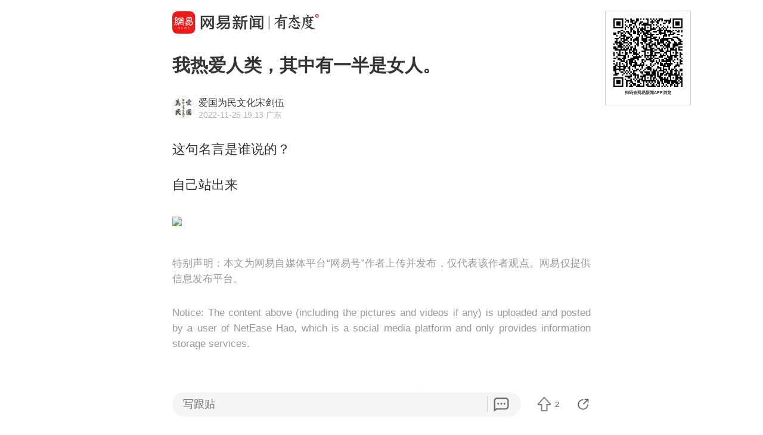

--- FILE ---
content_type: text/html; charset=utf-8
request_url: https://c.m.163.com/news/a/HN1S7U0O055294CV.html?from=subscribe
body_size: 16579
content:
<!DOCTYPE html><html lang=zh data-publishtime="2022-11-25 19:13:13"><head><title>我热爱人类，其中有一半是女人。</title><meta charset=utf-8><meta http-equiv=x-ua-compatible content="ie=edge"><meta id=viewport name=viewport content="width=device-width,initial-scale=1,minimum-scale=1,maximum-scale=1,user-scalable=no,viewport-fit=cover"><link rel=dns-prefetch href=//static.ws.126.net/ ><link rel=dns-prefetch href=//nimg.ws.126.net/ ><meta name=format-detection content="telephone=no">
      <meta name="keywords" content="热爱人类,人,脊椎动物亚门">
      <meta name="description" content="这句名言是谁说的？自己站出来">
      <meta property="og:title" content="我热爱人类，其中有一半是女人。">
      <meta property="og:description" content="这句名言是谁说的？自己站出来">
      <link rel="canonical" href="//c.m.163.com/news/a/HN1S7U0O055294CV.html"/>
      
    <meta property=og:image content=https://static.ws.126.net/163/frontend/images/logo-netease-114.png><link rel=apple-touch-icon sizes=144x144 href=//static.ws.126.net/163/frontend/images/logo-netease-144.png><link rel=apple-touch-icon sizes=57x57 href=//static.ws.126.net/163/frontend/images/logo-netease-57.png><link rel=apple-touch-icon sizes=72x72 href=//static.ws.126.net/163/frontend/images/logo-netease-72.png><link rel=apple-touch-icon sizes=114x114 href=//static.ws.126.net/163/frontend/images/logo-netease-114.png><script>window.projectId="NTM-CQNTS2VV-3",function(){"use strict";var a,r,o,t,e;a=window,r="onerror",o="onunhandledrejection",a.corona_error_cache=function(r){a.corona_error_cache.data.push(r)},a.corona_error_cache.data=[],t=a[r],a[r]=function(r,o,e,n,c){a.corona_error_cache({e:c,event:"error"}),t&&t.apply(a,arguments)},e=a[o],a[o]=function(r){a.corona_error_cache({e:r.reason,event:"unhandledrejection"}),e&&e.apply(a,arguments)}}()</script><!-- START httpsRedirect --><script type=text/javascript>!function(){var o=[{test:/163\.com$/i,domain:"163"},{test:/baidu\.com$/i,domain:"baidu"},{test:/sm\.cn$/i,domain:"sm"},{test:/sogou\.com$/i,domain:"sogou"},{test:/so\.com$/i,domain:"360"},{test:/google/i,domain:"google"},{test:/bing/i,domain:"bing"},{test:/weibo/i,domain:"weibo"},{test:/toutiao/i,domain:"toutiao"}],t=document.referrer,i="",n="";if(t&&(i=(m=t.match(/^([hH][tT]{2}[pP]:\/\/|[hH][tT]{2}[pP][sS]:\/\/)([^\/]+).*?/))&&m[2]?m[2]:i),i)for(var e,n=i,r=0;r<o.length;r++)if((e=o[r]).test.test(i)){n=e.domain;break}!n&&t&&(n="other"),window._REFER_VAL=n;var a,s,c,m="https:";window.location.protocol!=m?(t=window.location.host,a=window.location.pathname,c=window.location.search,s=window.location.hash,"c.m.163.com"===t&&(c=(c=function(o,t){if(o){var i=o.substr(1).split("&");if(0<i.length){for(var n=[],e=0,r=i.length;e<r;e++){var a=i[e];-1===t.indexOf(a.split("=")[0])&&n.push(a)}o="?"+n.join("&")}}return o}(c,["referFrom","isFromOtherWeb"]))?c+(1===c.length?"":"&")+"referFrom="+n:"?referFrom="+n,window.location.replace(m+"//"+t+a+c+s))):(m=function(o,t){function i(o,t){var e={};return o?(o.replace(t,function(o,t,i,n){e[t]=n}),e):null}o=o||window.location.search,t=t||window.location.hash;return{search:i(o,new RegExp("([^?=&]+)(=([^&]*))?","g"))||{},hash:i(t,new RegExp("([^#=&]+)(=([^&]*))?","g"))||{}}}().search.referFrom,/referFrom/.test(window.location.search)&&"163"==n&&(window._REFER_VAL=m||""))}()</script><!-- END httpsRedirect --><!-- START remAdapter --><script>!function(e,t){function i(){var e=n.clientWidth,t=n.clientHeight;e&&(750<=e&&(e=750),/\/(?:a(?:rticle)?|v(?:ideo)?)\//.test(location.href)&&450<=e&&(e=450),n.style.fontSize=e/750*100+"px",n.dataset.percent=e/750*100,n.dataset.width=e,n.dataset.height=t)}var n=e.documentElement,a="orientationchange"in window?"orientationchange":"resize",d=navigator.userAgent.match(/iphone|ipad|ipod/i);i(),d||e.documentElement.classList.add("curved-screen"),d&&e.documentElement.classList.add("iosx"+t.devicePixelRatio),e.addEventListener&&t.addEventListener(a,i,!1)}(document,window)</script><!-- END remAdapter --><script>!function(){var n=navigator.userAgent,o=n.match(/android/gi),t=n.match(/iphone|ipod|ipad/gi),a=n.match(/Windows Phone/gi),n=/OpenHarmony/i.test(n)&&5<=Number((n.match(/OpenHarmony (\d+\.?\d*)/)||[])[1]),d=!(o||t||a||n);window.addEventListener("DOMContentLoaded",function(){try{d&&document.body.classList.add("pc")}catch(n){console.log(n)}})}()</script><!-- START AntNest --><script type=text/javascript>!function(e,t){var a="wap"===(e.getElementsByTagName("html")[0].dataset&&e.getElementsByTagName("html")[0].dataset.type)?"NTM-5AE0KFYY-2":"NTM-CQNTS2VV-3",n=e.getElementsByTagName(t)[0],e=e.createElement(t);e.async=!0,e.src="//static.ws.126.net/163/frontend/antnest/"+a+".js?v=201902281325",n.parentNode.insertBefore(e,n)}((window,document),"script")</script><!-- END AntNest --><!-- START corona --><script>!function(e,n,s,t,c){var a,r=void 0!==s&&s.resolve,e=(e[t],(a=e[t]=function(){this.modules={}}).callbacks=[],a.ready=r?function(){return a.instance?s.resolve(a.instance.vars()):new s(function(e){return a.callbacks.push(e)})}:function(e){return a.instance?e(a.instance.vars()):a.callbacks.push(e)},n.createElement(c)),t=n.getElementsByTagName(c)[0];e.async=!0,e.src="https://s6.music.126.net/puzzle/puzzle@0009D9.js",t.parentNode.insertBefore(e,t)}(window,document,window.Promise,"puzzle","script")</script><!-- END corona --><!-- START monitor --><!-- 探测页面是否正常 --><!-- BjopMonitoring --><!-- END monitor --><link rel="preload" href="//static.ws.126.net/163/frontend/backflow-ssr/article/common.bd1c083f47b30319871e.css" as="style"><link rel="preload" href="//static.ws.126.net/163/frontend/backflow-ssr/article/app.bd1c083f47b30319871e.js" as="script"><link rel="prefetch" href="//static.ws.126.net/163/frontend/backflow-ssr/article/1.0e3a53e043ad38ccab31.js"><link rel="stylesheet" href="//static.ws.126.net/163/frontend/backflow-ssr/article/common.bd1c083f47b30319871e.css"></head><body><img src=https://static.ws.126.net/163/frontend/images/logo-netease.png style=position:absolute;left:-1000px;top:-1000px alt=""><div id="app" data-server-rendered="true"><div class="article js-delegate view" data-v-04f2877a><img src="//nimg.ws.126.net/?url=http%3A%2F%2Fdingyue.ws.126.net%2F2021%2F1107%2Fd2f40177j00r26iyv003pd000m800b4p.jpg&amp;thumbnail=750x2147483647&amp;quality=75&amp;type=jpg" style="display:none;" data-v-04f2877a><ul class="breadcrumb" data-v-1703a235 data-v-04f2877a><li data-v-1703a235><a href="//c.m.163.com" data-v-1703a235>首页</a></li><li data-v-1703a235><a href="//c.m.163.com/news/sub/T1621994179235.html" data-v-1703a235>爱国为民文化宋剑伍</a></li></ul><div data-exposure="logoTop" class="js-top-container logoTop" data-v-8a3d2ccc data-v-04f2877a><div data-param="" data-stat="top" data-mod="articleLogoTop" data-channel="news_sps_atop" class="s-top js-open-newsapp" data-v-8a3d2ccc><div class="s-img" data-v-8a3d2ccc></div><div class="s-btn" data-v-8a3d2ccc>打开</div></div><!----></div><!----><!----><!----><section class="article-box show-all" data-v-04f2877a><div data-v-04f2877a><div class="header" data-v-04f2877a><h1 class="header-top">我热爱人类，其中有一半是女人。</h1><div data-exposure="subtitle" class="header-bottom"><div data-param="reader/T1621994179235" data-stat="subtitle" data-mod="articleSubtitle" data-channel="news_sps_afollow" class="header-subtitle js-open-newsapp"><img src="//nimg.ws.126.net/?url=http%3A%2F%2Fdingyue.ws.126.net%2F2023%2F0806%2F3eaf663bj00ryyiia000fd000780078p.jpg&amp;thumbnail=90x2147483647&amp;quality=75&amp;type=jpg" class="s-avatar"><div class="header-subtitle-middle"><p class="s-source"><span>爱国为民文化宋剑伍</span><!----></p><p class="s-info"><span class="s-ptime">2022-11-25 19:13</span><span class="s-location">·广东</span><!----></p></div><div class="header-subtitle-right"><span class="s-follow"></span><span class="s-like">关注</span></div></div><!----></div></div><!----><!----><article class="article-box-content" data-v-04f2877a><div class="ai-abstract " style="display:none;" data-v-87716652 data-v-04f2877a><div class="header" data-v-87716652><div class="icon-box" data-v-87716652><canvas class="icon" data-v-87716652></canvas></div><div class="title bold" data-v-87716652></div><div class="pending bold" data-v-87716652><span class="s-dot" data-v-87716652></span><span class="s-dot" data-v-87716652></span><span class="s-dot" data-v-87716652></span></div><div class="handle" data-v-87716652><div class="s-text" data-v-87716652>收起</div><div class="icon-font icon-arrow-down" data-v-87716652></div></div></div><div class="body line-top" data-v-87716652></div></div><!----><div class="article-body" data-v-04f2877a><div><p id="1C14OHDF">这句名言是谁说的？</p><p id="1C14OHDG">自己站出来</p>
          <div class="m-photo " style="position: relative;">
            <figure class="js-lazy img-loaded js-open-newsapp u-img-placeholder" data-min="120" data-param="HN1S7U0O055294CV" data-stat="inner@photo" data-mod="articleInnerPhoto" data-channel="news_sps_aphoto" data-retry="1" data-alt="" data-echo="http://dingyue.ws.126.net/2021/1107/d2f40177j00r26iyv003pd000m800b4p.jpg" data-size="335">
              <img class="js-preview-img" src="https://static.ws.126.net/163/frontend/images/2022/empty.png"  
                data-echo="http://dingyue.ws.126.net/2021/1107/d2f40177j00r26iyv003pd000m800b4p.jpg" data-width="800" data-height="400"></img>
                
                <div class="u-tip js-media-invoke" data-exposure="innerVideo" data-type="video" style="position: relative;">
                      <div class="js-open-newsapp" data-exposure="innerPhoto@1" data-param="HN1S7U0O055294CV" data-stat="inner@photo" data-mod="articleInnerPhoto" data-channel="news_sps_aphoto">打开网易新闻 查看更多图片 <i class="icon-arrow"></i></div>
                    </div>
            </figure>
              
          </div>
        </div></div><!----><!----><!----><div class="foot" data-v-01792669 data-v-04f2877a><!----><div class="s-statement" data-v-01792669>特别声明：本文为网易自媒体平台“网易号”作者上传并发布，仅代表该作者观点。网易仅提供信息发布平台。</div><!----><!----></div></article></div></section><!----><section data-exposure="showMoreButton" class="openNewsapp" data-v-1c3e0672 data-v-04f2877a><!----><a data-stat="bottom@show_more_button" data-mod="articleShowMore" data-channel="news_sps_article1" class="js-open-newsapp" data-v-1c3e0672> 打开网易新闻，阅读体验更佳 </a></section><!----><!----><div class="dkeys" data-v-2c8244d8 data-v-04f2877a><a href="https://news.163.com/keywords/7/e/70ed72314eba7c7b/1.html" data-v-2c8244d8>热爱人类</a><a href="https://news.163.com/keywords/4/b/4eba/1.html" data-v-2c8244d8>人</a><a href="https://news.163.com/keywords/8/0/810a690e52a872694e9a95e8/1.html" data-v-2c8244d8>脊椎动物亚门</a></div><div class="code" data-v-24a83628 data-v-04f2877a><div class="code-ad" data-v-24a83628></div></div><div class="comment-top js-comment-top-box hide" data-v-04f2877a><div class="comment-top-ad js-comment-top-ad"></div></div><div class="comment js-hot-tie" data-v-04f2877a><header class="comment-header"></header><section class="content-empty" style="display:;">目前还没有跟贴，欢迎发表观点</section><section class="comment-footer"><div class="comment-footer-left"><!----><div data-exposure="comment" data-stat="hotTie" data-mod="articleHotTie" data-channel="news_sps_ahotspot" data-url="https://comment.tie.163.com/HN1S7U0O055294CV.html" class="s-btn js-open-newsapp">
        App内参与讨论<i class="sprite"></i></div></div><!----></section></div><div data-exposure="hotSlider" class="hotSlider" style="display:none;" data-v-9db2565c data-v-04f2877a><div data-stat="hotSliderLogo" data-mod="articleHotSliderLogo" data-channel="news_sps_atopnews" data-param="https://wp.m.163.com/163/html/newsapp/hot-content/index.html?version=hotFirstTab&__nb_cd=redu&__sf=d&__wv_ns=l&source=today-news-hotrank" class="s-logo js-open-newsapp" data-v-9db2565c></div><div class="s-line" data-v-9db2565c></div><div class="s-news" data-v-9db2565c><div class="s-slider" data-v-9db2565c></div></div></div><section class="g-relative-new" data-v-04f2877a><ul><li data-param="KEIID3UI0001899O" data-info="{&quot;recallby&quot;:&quot;RELATE_HOTCOMMENT&quot;,&quot;showstyle&quot;:&quot;onePic&quot;,&quot;type&quot;:&quot;doc&quot;,&quot;position&quot;:1,&quot;mod&quot;:&quot;articleRelative&quot;}" data-args="title=%E4%BA%A4%E8%AD%A6%E5%9B%9E%E5%BA%94%E6%94%BE%E8%A1%8C%E5%A5%94%E4%B8%A7%E6%91%A9%E6%89%98%EF%BC%9A%E6%89%A7%E6%B3%95%E6%97%A2%E8%A6%81%E8%AE%B2%E8%A7%84%E5%88%99%E4%B9%9F%E5%BA%94%E4%BF%9D%E6%9C%89%E6%B8%A9%E5%BA%A6" data-stat="doc" data-mod="articleRelative_1" data-exposure="open@doc" data-url="//c.m.163.com/news/a/KEIID3UI0001899O.html" data-v-38fd3f69><!----><a href="//c.m.163.com/news/a/KEIID3UI0001899O.html" class="single-img" data-v-126db628 data-v-38fd3f69><main data-v-126db628><h4 class="ellipsis-2r" data-v-126db628>交警回应放行奔丧摩托：执法既要讲规则也应保有温度</h4><div class="tip" data-v-aebc0ff6 data-v-126db628><div class="s-source" data-v-aebc0ff6>北京日报客户端</div><div class="tip-info" data-v-aebc0ff6><span class="s-count" style="display:;" data-v-aebc0ff6>1.3万跟贴</span><!----><!----></div></div></main><div class="js-img u-img-placeholder img" data-v-2e2f2df9 data-v-126db628><div class="background-bg s-big-image" data-v-2e2f2df9></div><!----><!----></div></a><!----><div class="line" data-v-38fd3f69></div></li><li data-param="KEI60L150512D3VJ" data-info="{&quot;recallby&quot;:&quot;RELATE_HOTCOMMENT&quot;,&quot;showstyle&quot;:&quot;onePic&quot;,&quot;type&quot;:&quot;doc&quot;,&quot;position&quot;:2,&quot;mod&quot;:&quot;articleRelative&quot;}" data-args="title=%E5%B1%B1%E6%9D%91%E7%9A%84%E7%A7%98%E5%AF%86%EF%BC%9A%E2%80%9C%E5%9C%B0%E4%B8%8B%E6%B0%B4%E9%87%8C%E6%9C%89%E9%87%91%E5%AD%90%E2%80%9D%EF%BC%8C%E6%9D%91%E6%B0%91%E5%A4%A7%E8%82%86%E7%9B%97%E9%87%87%E5%9C%B0%E4%B8%8B%E6%B0%B4%EF%BC%8C%E5%A4%A7%E6%88%B7%E5%B9%B4%E5%85%A5%E4%B8%8A%E7%99%BE%E4%B8%87" data-stat="doc" data-mod="articleRelative_2" data-exposure="open@doc" data-url="//c.m.163.com/news/a/KEI60L150512D3VJ.html" data-v-38fd3f69><!----><a href="//c.m.163.com/news/a/KEI60L150512D3VJ.html" class="single-img" data-v-126db628 data-v-38fd3f69><main data-v-126db628><h4 class="ellipsis-2r" data-v-126db628>山村的秘密：“地下水里有金子”，村民大肆盗采地下水，大户年入上百万</h4><div class="tip" data-v-aebc0ff6 data-v-126db628><div class="s-source" data-v-aebc0ff6>新京报</div><div class="tip-info" data-v-aebc0ff6><span class="s-count" style="display:;" data-v-aebc0ff6>5508跟贴</span><!----><!----></div></div></main><div class="js-img u-img-placeholder img" data-v-2e2f2df9 data-v-126db628><div class="background-bg s-big-image" data-v-2e2f2df9></div><!----><!----></div></a><!----><div class="line" data-v-38fd3f69></div></li><li data-param="VBDLH3BT7" data-info="{&quot;recallby&quot;:&quot;RELATE_HOTCOMMENT&quot;,&quot;showstyle&quot;:&quot;onePic&quot;,&quot;type&quot;:&quot;video&quot;,&quot;position&quot;:3,&quot;mod&quot;:&quot;articleRelative&quot;}" data-args="title=%E7%94%B7%E5%AD%90%E4%B8%8D%E6%85%8E%E5%B0%86%E4%B8%87%E5%85%83%E5%8D%8E%E4%B8%BA%E6%89%8B%E6%9C%BA%E6%8E%89%E7%81%AB%E5%9D%91%EF%BC%8C%E6%89%8B%E6%9C%BA%E5%8A%9F%E8%83%BD%E8%BF%98%E5%8F%AF%E4%BB%A5%E7%94%A8" data-stat="video" data-mod="articleRelative_3" data-exposure="open@video" data-url="//c.m.163.com/news/v/VBDLH3BT7.html" data-v-38fd3f69><a href="//c.m.163.com/news/v/VBDLH3BT7.html" class="single-img" data-v-126db628 data-v-38fd3f69><main data-v-126db628><h4 class="ellipsis-2r" data-v-126db628>男子不慎将万元华为手机掉火坑，手机功能还可以用</h4><div class="tip" data-v-aebc0ff6 data-v-126db628><div class="s-source" data-v-aebc0ff6>荔枝新闻</div><div class="tip-info" data-v-aebc0ff6><span class="s-count" style="display:;" data-v-aebc0ff6>70跟贴</span><!----><!----></div></div></main><div class="js-img u-img-placeholder img" data-v-2e2f2df9 data-v-126db628><div class="background-bg s-big-image" data-v-2e2f2df9></div><i class="sprite play-icon" data-v-2e2f2df9></i><!----></div></a><!----><!----><div class="line" data-v-38fd3f69></div></li></ul><section class="ad js-relate-news-box" data-v-1233de4c><div class="js-ad" data-v-1233de4c></div><!----></section><ul class="behindAd"><li data-param="KEIA4S9D0550A0OW" data-info="{&quot;recallby&quot;:&quot;RELATE_HOTCOMMENT&quot;,&quot;showstyle&quot;:&quot;onePic&quot;,&quot;type&quot;:&quot;doc&quot;,&quot;position&quot;:4,&quot;mod&quot;:&quot;articleRelative&quot;}" data-args="title=%E5%AA%92%E4%BD%93%EF%BC%9A%E4%B8%AD%E5%9B%BD%E5%8F%88%E4%B8%80%E7%94%B5%E7%A3%81%E5%BC%B9%E5%B0%84%E8%88%B0%E8%AF%95%E8%88%AA%20%E5%8F%AF%E5%AF%B9%E6%97%A5%E6%9C%AC%E5%BD%A2%E6%88%90%E5%90%88%E5%9B%B4%E4%B9%8B%E5%8A%BF" data-stat="doc" data-mod="articleRelative_4" data-exposure="redirect@doc" data-redirect="//c.m.163.com/news/a/KEIA4S9D0550A0OW.html" data-v-38fd3f69><!----><a href="//c.m.163.com/news/a/KEIA4S9D0550A0OW.html" class="single-img" data-v-126db628 data-v-38fd3f69><main data-v-126db628><h4 class="ellipsis-2r" data-v-126db628>媒体：中国又一电磁弹射舰试航 可对日本形成合围之势</h4><div class="tip" data-v-aebc0ff6 data-v-126db628><div class="s-source" data-v-aebc0ff6>新民周刊</div><div class="tip-info" data-v-aebc0ff6><span class="s-count" style="display:;" data-v-aebc0ff6>3739跟贴</span><!----><!----></div></div></main><div class="js-img u-img-placeholder img" data-v-2e2f2df9 data-v-126db628><div class="background-bg s-big-image" data-v-2e2f2df9></div><!----><!----></div></a><!----><div class="line" data-v-38fd3f69></div></li><li data-param="KEJOKBQK053469LG" data-info="{&quot;recallby&quot;:&quot;RELATE_HOTCOMMENT&quot;,&quot;showstyle&quot;:&quot;onePic&quot;,&quot;type&quot;:&quot;doc&quot;,&quot;position&quot;:5,&quot;mod&quot;:&quot;articleRelative&quot;}" data-args="title=%E5%A5%87%E8%BF%B9%EF%BC%81%E5%B9%BF%E4%B8%9C%E5%A5%B3%E5%AD%90%E7%9A%84%E6%89%8B%E6%9C%BA%E8%90%BD%E5%9C%A8%E6%96%B0%E7%96%86%E4%B9%B1%E7%9F%B3%E5%A0%86%EF%BC%8C3%E5%B9%B4%E5%90%8E%E7%AB%9F%E8%A2%AB%E4%BA%BA%E8%B7%A8%E8%B6%8A5000%E5%85%AC%E9%87%8C%E9%80%81%E8%BF%98%EF%BC%8C%E5%8F%8C%E6%96%B9%E5%BD%93%E4%BA%8B%E4%BA%BA%E5%8F%91%E5%A3%B0" data-stat="doc" data-mod="articleRelative_5" data-exposure="redirect@doc" data-redirect="//c.m.163.com/news/a/KEJOKBQK053469LG.html" data-v-38fd3f69><!----><a href="//c.m.163.com/news/a/KEJOKBQK053469LG.html" class="single-img" data-v-126db628 data-v-38fd3f69><main data-v-126db628><h4 class="ellipsis-2r" data-v-126db628>奇迹！广东女子的手机落在新疆乱石堆，3年后竟被人跨越5000公里送还，双方当事人发声</h4><div class="tip" data-v-aebc0ff6 data-v-126db628><div class="s-source" data-v-aebc0ff6>极目新闻</div><div class="tip-info" data-v-aebc0ff6><span class="s-count" style="display:;" data-v-aebc0ff6>1跟贴</span><!----><!----></div></div></main><div class="js-img u-img-placeholder img" data-v-2e2f2df9 data-v-126db628><div class="background-bg s-big-image" data-v-2e2f2df9></div><!----><!----></div></a><!----><div class="line" data-v-38fd3f69></div></li><li data-param="KEJ43FBG0534P59R" data-info="{&quot;recallby&quot;:&quot;RELATE_HOTCOMMENT&quot;,&quot;showstyle&quot;:&quot;bigPic&quot;,&quot;type&quot;:&quot;doc&quot;,&quot;position&quot;:6,&quot;mod&quot;:&quot;articleRelative&quot;}" data-args="title=%E7%88%B6%E4%BA%B2%E8%BE%9E%E8%81%8C%E7%BB%99%E5%A4%9A%E5%8A%A8%E7%97%87%E5%84%BF%E5%AD%90%E5%8A%9E%E4%BC%91%E5%AD%A6%EF%BC%8C%E4%BB%8E%E6%B9%96%E5%8D%97%E5%BE%92%E6%AD%A51%E5%8D%83%E5%85%AC%E9%87%8C%E5%88%B0%E5%B1%B1%E4%B8%9C%EF%BC%9A%E4%BB%96%E5%8F%91%E7%8E%B0%E8%87%AA%E5%B7%B1%E5%8E%9F%E6%9D%A5%E4%B9%9F%E8%83%BD%E8%BF%99%E4%B9%88%E5%8E%89%E5%AE%B3" data-stat="doc" data-mod="articleRelative_6" data-exposure="redirect@doc" data-redirect="//c.m.163.com/news/a/KEJ43FBG0534P59R.html" data-v-38fd3f69><!----><a href="//c.m.163.com/news/a/KEJ43FBG0534P59R.html" class="single-img" data-v-126db628 data-v-38fd3f69><main data-v-126db628><h4 class="ellipsis-2r" data-v-126db628>父亲辞职给多动症儿子办休学，从湖南徒步1千公里到山东：他发现自己原来也能这么厉害</h4><div class="tip" data-v-aebc0ff6 data-v-126db628><div class="s-source" data-v-aebc0ff6>潇湘晨报</div><div class="tip-info" data-v-aebc0ff6><span class="s-count" style="display:;" data-v-aebc0ff6>980跟贴</span><!----><!----></div></div></main><div class="js-img u-img-placeholder img" data-v-2e2f2df9 data-v-126db628><div class="background-bg s-big-image" data-v-2e2f2df9></div><!----><!----></div></a><!----><div class="line" data-v-38fd3f69></div></li><li data-param="KEJ4HT6R0512B07B" data-info="{&quot;recallby&quot;:&quot;RELATE_HOTCOMMENT&quot;,&quot;showstyle&quot;:&quot;onePic&quot;,&quot;type&quot;:&quot;doc&quot;,&quot;position&quot;:7,&quot;mod&quot;:&quot;articleRelative&quot;}" data-args="title=%E5%AD%A6%E7%94%9F%E7%BD%91%E8%B4%AD40%E4%BB%B6%E6%BC%94%E5%87%BA%E6%9C%8D7%E5%A4%A9%E5%90%8E%E6%88%90%E5%8A%9F%E9%80%80%E8%B4%A7%20%E5%95%86%E5%AE%B6%EF%BC%9A%E6%98%8E%E6%98%BE%E4%BD%BF%E7%94%A8%E8%BF%87" data-stat="doc" data-mod="articleRelative_7" data-exposure="redirect@doc" data-redirect="//c.m.163.com/news/a/KEJ4HT6R0512B07B.html" data-v-38fd3f69><!----><a href="//c.m.163.com/news/a/KEJ4HT6R0512B07B.html" class="single-img" data-v-126db628 data-v-38fd3f69><main data-v-126db628><h4 class="ellipsis-2r" data-v-126db628>学生网购40件演出服7天后成功退货 商家：明显使用过</h4><div class="tip" data-v-aebc0ff6 data-v-126db628><div class="s-source" data-v-aebc0ff6>每日经济新闻</div><div class="tip-info" data-v-aebc0ff6><span class="s-count" style="display:;" data-v-aebc0ff6>3766跟贴</span><!----><!----></div></div></main><div class="js-img u-img-placeholder img" data-v-2e2f2df9 data-v-126db628><div class="background-bg s-big-image" data-v-2e2f2df9></div><!----><!----></div></a><!----><div class="line" data-v-38fd3f69></div></li><li data-param="KEJI0CIT0514R9KQ" data-info="{&quot;recallby&quot;:&quot;RELATE_HOTCOMMENT&quot;,&quot;showstyle&quot;:&quot;onePic&quot;,&quot;type&quot;:&quot;doc&quot;,&quot;position&quot;:8,&quot;mod&quot;:&quot;articleRelative&quot;}" data-args="title=%E4%B8%89%E6%98%9F%E6%9D%AF%EF%BD%9C%E2%80%9C00%E5%90%8E%E2%80%9D%E5%BB%96%E5%85%83%E8%B5%AB%E9%A6%96%E5%A4%BA%E4%B8%96%E7%95%8C%E5%86%A0%E5%86%9B%20AI%E8%BE%85%E5%8A%A9%E8%AE%AD%E7%BB%83%E5%8A%9F%E4%B8%8D%E5%8F%AF%E6%B2%A1" data-stat="doc" data-mod="articleRelative_8" data-exposure="redirect@doc" data-redirect="//c.m.163.com/news/a/KEJI0CIT0514R9KQ.html" data-v-38fd3f69><!----><a href="//c.m.163.com/news/a/KEJI0CIT0514R9KQ.html" class="single-img" data-v-126db628 data-v-38fd3f69><main data-v-126db628><h4 class="ellipsis-2r" data-v-126db628>三星杯｜“00后”廖元赫首夺世界冠军 AI辅助训练功不可没</h4><div class="tip" data-v-aebc0ff6 data-v-126db628><div class="s-source" data-v-aebc0ff6>北青网-北京青年报</div><div class="tip-info" data-v-aebc0ff6><span class="s-count" style="display:;" data-v-aebc0ff6>54跟贴</span><!----><!----></div></div></main><div class="js-img u-img-placeholder img" data-v-2e2f2df9 data-v-126db628><div class="background-bg s-big-image" data-v-2e2f2df9></div><!----><!----></div></a><!----><div class="line" data-v-38fd3f69></div></li><li data-param="KEILATPG05345ARG" data-info="{&quot;recallby&quot;:&quot;RELATE_HOTCOMMENT&quot;,&quot;showstyle&quot;:&quot;threePics&quot;,&quot;type&quot;:&quot;doc&quot;,&quot;position&quot;:9,&quot;mod&quot;:&quot;articleRelative&quot;}" data-args="title=%E5%8D%97%E9%A9%AC%E2%80%9C%E5%B2%9B%E5%BC%8F%E7%A9%BF%E8%B6%8A%E2%80%9D%E8%8E%B7%E8%B5%9E%EF%BC%81%E7%BD%91%E5%8F%8B%EF%BC%9A%E5%BB%BA%E8%AE%AE%E5%85%A8%E5%9B%BD%E6%8E%A8%E5%B9%BF%EF%BC%81" data-stat="doc" data-mod="articleRelative_9" data-exposure="redirect@doc" data-redirect="//c.m.163.com/news/a/KEILATPG05345ARG.html" data-v-38fd3f69><!----><a href="//c.m.163.com/news/a/KEILATPG05345ARG.html" class="three-img js-item" data-v-38fd3f69><h4>南马“岛式穿越”获赞！网友：建议全国推广！</h4><div class="img-wrap"><div class="js-img u-img-placeholder img" data-v-2e2f2df9><div class="background-bg s-big-image" data-v-2e2f2df9></div><!----><!----></div><div class="js-img u-img-placeholder img" data-v-2e2f2df9><div class="background-bg s-big-image" data-v-2e2f2df9></div><!----><!----></div><div class="js-img u-img-placeholder img" data-v-2e2f2df9><div class="background-bg s-big-image" data-v-2e2f2df9></div><!----><!----></div></div><div class="tip" data-v-aebc0ff6><div class="s-source" data-v-aebc0ff6>扬子晚报</div><div class="tip-info" data-v-aebc0ff6><span class="s-count" style="display:;" data-v-aebc0ff6>507跟贴</span><!----><!----></div></div></a><!----><div class="line" data-v-38fd3f69></div></li><li data-param="KEH153QU0514R9OJ" data-info="{&quot;recallby&quot;:&quot;RELATE_HOTCOMMENT&quot;,&quot;showstyle&quot;:&quot;bigPic&quot;,&quot;type&quot;:&quot;doc&quot;,&quot;position&quot;:10,&quot;mod&quot;:&quot;articleRelative&quot;}" data-args="title=%E4%B8%8A%E6%B5%B7%E5%A4%9A%E5%8C%BA%E5%87%BA%E7%8E%B0%EF%BC%81%E7%B4%A7%E6%80%A5%E6%8F%90%E9%86%92%EF%BC%9A%E7%A0%B4%E5%9D%8F%E5%8A%9B%E5%BC%BA%E5%A4%A7%EF%BC%8C%E7%9C%8B%E5%88%B0%E7%AB%8B%E5%8D%B3%E4%B8%8A%E6%8A%A5%EF%BC%81" data-stat="doc" data-mod="articleRelative_10" data-exposure="redirect@doc" data-redirect="//c.m.163.com/news/a/KEH153QU0514R9OJ.html" data-v-38fd3f69><!----><a href="//c.m.163.com/news/a/KEH153QU0514R9OJ.html" class="single-img" data-v-126db628 data-v-38fd3f69><main data-v-126db628><h4 class="ellipsis-2r" data-v-126db628>上海多区出现！紧急提醒：破坏力强大，看到立即上报！</h4><div class="tip" data-v-aebc0ff6 data-v-126db628><div class="s-source" data-v-aebc0ff6>环球网资讯</div><div class="tip-info" data-v-aebc0ff6><span class="s-count" style="display:;" data-v-aebc0ff6>408跟贴</span><!----><!----></div></div></main><div class="js-img u-img-placeholder img" data-v-2e2f2df9 data-v-126db628><div class="background-bg s-big-image" data-v-2e2f2df9></div><!----><!----></div></a><!----><div class="line" data-v-38fd3f69></div></li><li data-param="KEJ64Q0L053469LG" data-info="{&quot;recallby&quot;:&quot;RELATE_HOTCOMMENT&quot;,&quot;showstyle&quot;:&quot;onePic&quot;,&quot;type&quot;:&quot;doc&quot;,&quot;position&quot;:11,&quot;mod&quot;:&quot;articleRelative&quot;}" data-args="title=%E7%9F%A5%E5%90%8D%E8%BF%9E%E9%94%81%E8%B6%85%E5%B8%82%E6%9C%AA%E5%BC%80%E5%B0%81%E9%B8%A1%E8%9B%8B%E9%9D%A2%E7%8E%B0%E5%A4%A7%E9%87%8F%E9%BB%91%E8%89%B2%E6%B4%BB%E8%99%AB%EF%BC%81%E9%A1%BE%E5%AE%A2%EF%BC%9A%E5%A4%AA%E6%81%B6%E5%BF%83%EF%BC%81%E6%B6%89%E4%BA%8B%E9%97%A8%E5%BA%97%E5%9B%9E%E5%BA%94" data-stat="doc" data-mod="articleRelative_11" data-exposure="redirect@doc" data-redirect="//c.m.163.com/news/a/KEJ64Q0L053469LG.html" data-v-38fd3f69><!----><a href="//c.m.163.com/news/a/KEJ64Q0L053469LG.html" class="single-img" data-v-126db628 data-v-38fd3f69><main data-v-126db628><h4 class="ellipsis-2r" data-v-126db628>知名连锁超市未开封鸡蛋面现大量黑色活虫！顾客：太恶心！涉事门店回应</h4><div class="tip" data-v-aebc0ff6 data-v-126db628><div class="s-source" data-v-aebc0ff6>极目新闻</div><div class="tip-info" data-v-aebc0ff6><span class="s-count" style="display:;" data-v-aebc0ff6>275跟贴</span><!----><!----></div></div></main><div class="js-img u-img-placeholder img" data-v-2e2f2df9 data-v-126db628><div class="background-bg s-big-image" data-v-2e2f2df9></div><!----><!----></div></a><!----><div class="line" data-v-38fd3f69></div></li><li data-param="KEJ762FT05129QAF" data-info="{&quot;recallby&quot;:&quot;RELATE_HOTCOMMENT&quot;,&quot;showstyle&quot;:&quot;bigPic&quot;,&quot;type&quot;:&quot;doc&quot;,&quot;position&quot;:12,&quot;mod&quot;:&quot;articleRelative&quot;}" data-args="title=%E6%8B%92%E7%BB%9D%E5%8F%82%E4%BC%9A%E7%BE%A4%E4%BC%97%E9%99%A2%E5%86%85%E5%81%9C%E8%BD%A6%EF%BC%8C%E9%A1%BA%E5%BE%B7%E4%B8%80%E8%A1%97%E9%81%93%E5%8A%9E%E8%87%B4%E6%AD%89%EF%BC%8C%E7%A7%B0%E4%BC%98%E5%8C%96%E5%81%9C%E8%BD%A6%E5%BC%95%E5%AF%BC" data-stat="doc" data-mod="articleRelative_12" data-exposure="redirect@doc" data-redirect="//c.m.163.com/news/a/KEJ762FT05129QAF.html" data-v-38fd3f69><!----><a href="//c.m.163.com/news/a/KEJ762FT05129QAF.html" class="single-img" data-v-126db628 data-v-38fd3f69><main data-v-126db628><h4 class="ellipsis-2r" data-v-126db628>拒绝参会群众院内停车，顺德一街道办致歉，称优化停车引导</h4><div class="tip" data-v-aebc0ff6 data-v-126db628><div class="s-source" data-v-aebc0ff6>南方都市报</div><div class="tip-info" data-v-aebc0ff6><span class="s-count" style="display:;" data-v-aebc0ff6>108跟贴</span><span data-stat="tipAppButton" data-param="KEJ762FT05129QAF" data-mod="articleRelativeAppButton" class="s-button js-open-newsapp" data-v-aebc0ff6>
      APP专享
      <!----></span><!----></div></div></main><div class="js-img u-img-placeholder img" data-v-2e2f2df9 data-v-126db628><div class="background-bg s-big-image" data-v-2e2f2df9></div><!----><!----></div></a><!----><div class="line" data-v-38fd3f69></div></li><li data-param="KEJ6C5JR0550LJ66" data-info="{&quot;recallby&quot;:&quot;RELATE_HOTCOMMENT&quot;,&quot;showstyle&quot;:&quot;onePic&quot;,&quot;type&quot;:&quot;doc&quot;,&quot;position&quot;:13,&quot;mod&quot;:&quot;articleRelative&quot;}" data-args="title=%E5%AE%98%E5%AE%A3%20%7C%20%E6%9C%80%E6%96%B0%E5%85%BB%E8%80%81%E9%87%91%E8%AE%A1%E5%8F%91%E5%9F%BA%E6%95%B0%EF%BC%81%E5%A4%A9%E6%B4%A5%E6%AD%A3%E5%BC%8F%E5%85%AC%E5%B8%83%EF%BC%81" data-stat="doc" data-mod="articleRelative_13" data-exposure="redirect@doc" data-redirect="//c.m.163.com/news/a/KEJ6C5JR0550LJ66.html" data-v-38fd3f69><!----><a href="//c.m.163.com/news/a/KEJ6C5JR0550LJ66.html" class="single-img" data-v-126db628 data-v-38fd3f69><main data-v-126db628><h4 class="ellipsis-2r" data-v-126db628>官宣 | 最新养老金计发基数！天津正式公布！</h4><div class="tip" data-v-aebc0ff6 data-v-126db628><div class="s-source" data-v-aebc0ff6>天津广播</div><div class="tip-info" data-v-aebc0ff6><span class="s-count" style="display:;" data-v-aebc0ff6>94跟贴</span><!----><!----></div></div></main><div class="js-img u-img-placeholder img" data-v-2e2f2df9 data-v-126db628><div class="background-bg s-big-image" data-v-2e2f2df9></div><!----><!----></div></a><!----><div class="line" data-v-38fd3f69></div></li><li data-param="KEIMC5TV0550HXM1" data-info="{&quot;recallby&quot;:&quot;RELATE_HOTCOMMENT&quot;,&quot;showstyle&quot;:&quot;onePic&quot;,&quot;type&quot;:&quot;doc&quot;,&quot;position&quot;:14,&quot;mod&quot;:&quot;articleRelative&quot;}" data-args="title=%E9%98%BF%E9%87%8C%E5%B7%B4%E5%B7%B4%E2%80%9C%E5%8D%83%E9%97%AE%E2%80%9D%E5%85%AC%E6%B5%8B%E9%A6%96%E6%97%A5%E5%B4%A9%E4%BA%86%EF%BC%8C%E7%94%A8%E6%88%B7%E7%A7%B0%E2%80%9C%E5%85%A5%E5%8F%A3%E6%8B%A5%E5%A0%B5%E2%80%9D%EF%BC%8C%E6%8C%87%E4%BB%A4%E6%97%A0%E5%93%8D%E5%BA%94%EF%BC%8C%E6%9C%8D%E5%8A%A1%E6%9A%82%E4%B8%8D%E5%8F%AF%E7%94%A8" data-stat="doc" data-mod="articleRelative_14" data-exposure="redirect@doc" data-redirect="//c.m.163.com/news/a/KEIMC5TV0550HXM1.html" data-v-38fd3f69><!----><a href="//c.m.163.com/news/a/KEIMC5TV0550HXM1.html" class="single-img" data-v-126db628 data-v-38fd3f69><main data-v-126db628><h4 class="ellipsis-2r" data-v-126db628>阿里巴巴“千问”公测首日崩了，用户称“入口拥堵”，指令无响应，服务暂不可用</h4><div class="tip" data-v-aebc0ff6 data-v-126db628><div class="s-source" data-v-aebc0ff6>三湘都市报</div><div class="tip-info" data-v-aebc0ff6><span class="s-count" style="display:;" data-v-aebc0ff6>2573跟贴</span><span data-stat="tipAppButton" data-param="KEIMC5TV0550HXM1" data-mod="articleRelativeAppButton" class="s-button js-open-newsapp" data-v-aebc0ff6>
      APP专享
      <!----></span><!----></div></div></main><div class="js-img u-img-placeholder img" data-v-2e2f2df9 data-v-126db628><div class="background-bg s-big-image" data-v-2e2f2df9></div><!----><!----></div></a><!----><div class="line" data-v-38fd3f69></div></li><li data-param="KEJ8G50B05561G0D" data-info="{&quot;recallby&quot;:&quot;RELATE_HOTCOMMENT&quot;,&quot;showstyle&quot;:&quot;bigPic&quot;,&quot;type&quot;:&quot;doc&quot;,&quot;position&quot;:15,&quot;mod&quot;:&quot;articleRelative&quot;}" data-args="title=%E5%AE%9D%E9%A9%ACX4%E6%89%8D%E8%B7%91%E4%B8%80%E5%B9%B4%E5%A4%9A%EF%BC%8C%E5%9B%9B%E6%9D%A1%E8%BD%AE%E8%83%8E%E5%9D%87%E5%87%BA%E7%8E%B0%E9%BE%9F%E8%A3%82%204S%E5%BA%97%EF%BC%9A%E7%BB%8F%E6%A3%80%E6%B5%8B%E5%AD%98%E5%9C%A8%E8%80%81%E5%8C%96%EF%BC%8C%E9%9D%9E%E8%BD%AE%E8%83%8E%E5%93%81%E8%B4%A8%E9%97%AE%E9%A2%98" data-stat="doc" data-mod="articleRelative_15" data-exposure="redirect@doc" data-redirect="//c.m.163.com/news/a/KEJ8G50B05561G0D.html" data-v-38fd3f69><!----><a href="//c.m.163.com/news/a/KEJ8G50B05561G0D.html" class="single-img" data-v-126db628 data-v-38fd3f69><main data-v-126db628><h4 class="ellipsis-2r" data-v-126db628>宝马X4才跑一年多，四条轮胎均出现龟裂 4S店：经检测存在老化，非轮胎品质问题</h4><div class="tip" data-v-aebc0ff6 data-v-126db628><div class="s-source" data-v-aebc0ff6>大风新闻</div><div class="tip-info" data-v-aebc0ff6><span class="s-count" style="display:;" data-v-aebc0ff6>10跟贴</span><!----><!----></div></div></main><div class="js-img u-img-placeholder img" data-v-2e2f2df9 data-v-126db628><div class="background-bg s-big-image" data-v-2e2f2df9></div><!----><!----></div></a><!----><div class="line" data-v-38fd3f69></div></li><li data-param="KEI25S800550B6IS" data-info="{&quot;recallby&quot;:&quot;RELATE_HOTCOMMENT&quot;,&quot;showstyle&quot;:&quot;onePic&quot;,&quot;type&quot;:&quot;doc&quot;,&quot;position&quot;:16,&quot;mod&quot;:&quot;articleRelative&quot;}" data-args="title=%E7%BE%8E%E2%80%9C%E7%A6%8F%E7%89%B9%E2%80%9D%E5%8F%B7%E8%88%AA%E6%AF%8D%E6%89%93%E5%87%BB%E7%BE%A4%E8%BF%9B%E5%85%A5%E5%8A%A0%E5%8B%92%E6%AF%94%E6%B5%B7" data-stat="doc" data-mod="articleRelative_16" data-exposure="redirect@doc" data-redirect="//c.m.163.com/news/a/KEI25S800550B6IS.html" data-v-38fd3f69><!----><a href="//c.m.163.com/news/a/KEI25S800550B6IS.html" class="single-img" data-v-126db628 data-v-38fd3f69><main data-v-126db628><h4 class="ellipsis-2r" data-v-126db628>美“福特”号航母打击群进入加勒比海</h4><div class="tip" data-v-aebc0ff6 data-v-126db628><div class="s-source" data-v-aebc0ff6>大象新闻</div><div class="tip-info" data-v-aebc0ff6><span class="s-count" style="display:;" data-v-aebc0ff6>2092跟贴</span><span data-stat="tipAppButton" data-param="KEI25S800550B6IS" data-mod="articleRelativeAppButton" class="s-button js-open-newsapp" data-v-aebc0ff6>
      APP专享
      <!----></span><!----></div></div></main><div class="js-img u-img-placeholder img" data-v-2e2f2df9 data-v-126db628><div class="background-bg s-big-image" data-v-2e2f2df9></div><!----><!----></div></a><!----><div class="line" data-v-38fd3f69></div></li><li data-param="KEJDKP0C053469LG" data-info="{&quot;recallby&quot;:&quot;RELATE_HOTCOMMENT&quot;,&quot;showstyle&quot;:&quot;onePic&quot;,&quot;type&quot;:&quot;doc&quot;,&quot;position&quot;:17,&quot;mod&quot;:&quot;articleRelative&quot;}" data-args="title=%E5%A4%9A%E5%AE%B6%E8%88%AA%E5%8F%B8%E5%8F%96%E6%B6%88%E8%B5%B4%E6%97%A5%E8%88%AA%E7%8F%AD%EF%BC%8C%E4%B9%9D%E5%85%83%E8%88%AA%E7%A9%BA%EF%BC%9A%E5%9B%A0%E5%85%AC%E5%85%B1%E5%AE%89%E5%85%A8%E5%8E%9F%E5%9B%A0%E5%8F%96%E6%B6%88" data-stat="doc" data-mod="articleRelative_17" data-exposure="redirect@doc" data-redirect="//c.m.163.com/news/a/KEJDKP0C053469LG.html" data-v-38fd3f69><!----><a href="//c.m.163.com/news/a/KEJDKP0C053469LG.html" class="single-img" data-v-126db628 data-v-38fd3f69><main data-v-126db628><h4 class="ellipsis-2r" data-v-126db628>多家航司取消赴日航班，九元航空：因公共安全原因取消</h4><div class="tip" data-v-aebc0ff6 data-v-126db628><div class="s-source" data-v-aebc0ff6>极目新闻</div><div class="tip-info" data-v-aebc0ff6><span class="s-count" style="display:;" data-v-aebc0ff6>1323跟贴</span><!----><!----></div></div></main><div class="js-img u-img-placeholder img" data-v-2e2f2df9 data-v-126db628><div class="background-bg s-big-image" data-v-2e2f2df9></div><!----><!----></div></a><!----><div class="line" data-v-38fd3f69></div></li><li data-param="KEICA6BS051497H3" data-info="{&quot;recallby&quot;:&quot;RELATE_HOTCOMMENT&quot;,&quot;showstyle&quot;:&quot;onePic&quot;,&quot;type&quot;:&quot;doc&quot;,&quot;position&quot;:18,&quot;mod&quot;:&quot;articleRelative&quot;}" data-args="title=%E6%97%A5%E6%9C%AC%E7%BB%8F%E6%B5%8E%E5%AD%A6%E5%AE%B6%EF%BC%9A%E8%8B%A5%E4%B8%AD%E5%9B%BD%E6%B8%B8%E5%AE%A2%E5%87%8F%E5%B0%91%E5%B0%86%E5%BD%B1%E5%93%8D%E6%97%A5%E6%9C%AC%E7%BB%8F%E6%B5%8E" data-stat="doc" data-mod="articleRelative_18" data-exposure="redirect@doc" data-redirect="//c.m.163.com/news/a/KEICA6BS051497H3.html" data-v-38fd3f69><!----><a href="//c.m.163.com/news/a/KEICA6BS051497H3.html" class="single-img" data-v-126db628 data-v-38fd3f69><main data-v-126db628><h4 class="ellipsis-2r" data-v-126db628>日本经济学家：若中国游客减少将影响日本经济</h4><div class="tip" data-v-aebc0ff6 data-v-126db628><div class="s-source" data-v-aebc0ff6>国际在线</div><div class="tip-info" data-v-aebc0ff6><span class="s-count" style="display:;" data-v-aebc0ff6>3401跟贴</span><span data-stat="tipAppButton" data-param="KEICA6BS051497H3" data-mod="articleRelativeAppButton" class="s-button js-open-newsapp" data-v-aebc0ff6>
      APP专享
      <!----></span><!----></div></div></main><div class="js-img u-img-placeholder img" data-v-2e2f2df9 data-v-126db628><div class="background-bg s-big-image" data-v-2e2f2df9></div><!----><!----></div></a><!----><div class="line" data-v-38fd3f69></div></li><li data-param="KEJTCEBE0534A4SC" data-info="{&quot;recallby&quot;:&quot;RELATE_HOTCOMMENT&quot;,&quot;showstyle&quot;:&quot;onePic&quot;,&quot;type&quot;:&quot;doc&quot;,&quot;position&quot;:19,&quot;mod&quot;:&quot;articleRelative&quot;}" data-args="title=%E5%B1%B1%E5%A7%86%E4%BC%9A%E5%91%98%E5%BA%97%E5%9B%9E%E5%BA%94%E9%80%89%E5%93%81%E5%83%8F%E6%99%AE%E9%80%9A%E8%B6%85%E5%B8%82" data-stat="doc" data-mod="articleRelative_19" data-exposure="redirect@doc" data-redirect="//c.m.163.com/news/a/KEJTCEBE0534A4SC.html" data-v-38fd3f69><!----><a href="//c.m.163.com/news/a/KEJTCEBE0534A4SC.html" class="single-img" data-v-126db628 data-v-38fd3f69><main data-v-126db628><h4 class="ellipsis-2r" data-v-126db628>山姆会员店回应选品像普通超市</h4><div class="tip" data-v-aebc0ff6 data-v-126db628><div class="s-source" data-v-aebc0ff6>界面新闻</div><div class="tip-info" data-v-aebc0ff6><span class="s-count" style="display:;" data-v-aebc0ff6>9跟贴</span><span data-stat="tipAppButton" data-param="KEJTCEBE0534A4SC" data-mod="articleRelativeAppButton" class="s-button js-open-newsapp" data-v-aebc0ff6>
      APP专享
      <!----></span><!----></div></div></main><div class="js-img u-img-placeholder img" data-v-2e2f2df9 data-v-126db628><div class="background-bg s-big-image" data-v-2e2f2df9></div><!----><!----></div></a><!----><div class="line" data-v-38fd3f69></div></li><li data-param="KEJBJC3H0519DDQ2" data-info="{&quot;recallby&quot;:&quot;RELATE_HOTCOMMENT&quot;,&quot;showstyle&quot;:&quot;onePic&quot;,&quot;type&quot;:&quot;doc&quot;,&quot;position&quot;:20,&quot;mod&quot;:&quot;articleRelative&quot;}" data-args="title=%E9%AB%98%E7%AD%89%E6%95%99%E8%82%B2%E5%AD%A6%E9%BE%84%E4%BA%BA%E5%8F%A32032%E5%B9%B4%E8%BE%BE%E5%88%B0%E5%B3%B0%E5%80%BC%EF%BC%8C%E5%A4%9A%E6%89%80%E9%AB%98%E6%A0%A1%E4%B8%93%E4%B8%9A%E8%B0%83%E6%95%B4" data-stat="doc" data-mod="articleRelative_20" data-exposure="redirect@doc" data-redirect="//c.m.163.com/news/a/KEJBJC3H0519DDQ2.html" data-v-38fd3f69><!----><a href="//c.m.163.com/news/a/KEJBJC3H0519DDQ2.html" class="single-img" data-v-126db628 data-v-38fd3f69><main data-v-126db628><h4 class="ellipsis-2r" data-v-126db628>高等教育学龄人口2032年达到峰值，多所高校专业调整</h4><div class="tip" data-v-aebc0ff6 data-v-126db628><div class="s-source" data-v-aebc0ff6>第一财经资讯</div><div class="tip-info" data-v-aebc0ff6><span class="s-count" style="display:;" data-v-aebc0ff6>70跟贴</span><span data-stat="tipAppButton" data-param="KEJBJC3H0519DDQ2" data-mod="articleRelativeAppButton" class="s-button js-open-newsapp" data-v-aebc0ff6>
      APP专享
      <!----></span><!----></div></div></main><div class="js-img u-img-placeholder img" data-v-2e2f2df9 data-v-126db628><div class="background-bg s-big-image" data-v-2e2f2df9></div><!----><!----></div></a><!----><div class="line" data-v-38fd3f69></div></li></ul></section><section class="hotRank" data-v-0cae2bb4 data-v-04f2877a><header class="hotRank-header" data-v-0cae2bb4><div data-param="https://wp.m.163.com/163/html/newsapp/hot-content/index.html?version=searchFirstTab&__wv_ns=l&__sf=d" data-stat="hotSearch-btn" data-mod="articleHotSearchBtn" data-exposure="hotSearch-btn" data-channel="news_sps_asearch" class="hotRank-header-info js-open-newsapp" data-v-0cae2bb4><span class="s-head" data-v-0cae2bb4>网易热搜</span><span class="s-dec" data-v-0cae2bb4>每30分钟更新</span><div class="s-more" data-v-0cae2bb4>打开应用 查看全部<i class="sprite" data-v-0cae2bb4></i></div></div><!----></header><div class="hotRank-body" data-v-0cae2bb4><a href="https://c.m.163.com/news/a/KEI9O729000189FH.html" data-param="nc/search?word=%E5%9C%A8%E6%B3%95%E6%B2%BB%E8%BD%A8%E9%81%93%E4%B8%8A%E6%8E%A8%E8%BF%9B%E4%B8%AD%E5%9B%BD%E5%BC%8F%E7%8E%B0%E4%BB%A3%E5%8C%96" data-redirect="https://c.m.163.com/news/a/KEI9O729000189FH.html" data-stat="hotSearch-item" data-mod="articleHotSearchItem_1" data-exposure="hotSearch-item" data-info="{&quot;position&quot;:1}" class="hotRank-body-item js-click-news" data-v-0cae2bb4><span class="s-rank top0" data-v-0cae2bb4></span><span class="s-word" data-v-0cae2bb4>在法治轨道上推进中国式现代化</span><!----><!----></a><a href="https://c.m.163.com/news/search?spsc=sps&amp;spss=sps_sem&amp;redirect=1&amp;keyword=%E9%99%88%E5%A6%A4%E9%A2%89%E6%88%90%E5%85%A8%E8%BF%90%E4%BC%9A%E6%9C%80%E5%B9%B4%E8%BD%BB%E5%A5%B3%E5%AD%90%E7%99%BE%E7%B1%B3%E5%86%A0%E5%86%9B" data-param="nc/search?word=%E9%99%88%E5%A6%A4%E9%A2%89%E6%88%90%E5%85%A8%E8%BF%90%E4%BC%9A%E6%9C%80%E5%B9%B4%E8%BD%BB%E5%A5%B3%E5%AD%90%E7%99%BE%E7%B1%B3%E5%86%A0%E5%86%9B" data-redirect="https://c.m.163.com/news/search?spsc=sps&amp;spss=sps_sem&amp;redirect=1&amp;keyword=%E9%99%88%E5%A6%A4%E9%A2%89%E6%88%90%E5%85%A8%E8%BF%90%E4%BC%9A%E6%9C%80%E5%B9%B4%E8%BD%BB%E5%A5%B3%E5%AD%90%E7%99%BE%E7%B1%B3%E5%86%A0%E5%86%9B" data-stat="hotSearch-item" data-mod="articleHotSearchItem_2" data-exposure="hotSearch-item" data-info="{&quot;position&quot;:2}" class="hotRank-body-item js-click-news" data-v-0cae2bb4><span class="s-rank top3" data-v-0cae2bb4>1</span><span class="s-word" data-v-0cae2bb4>陈妤颉成全运会最年轻女子百米冠军</span><span class="s-degree" data-v-0cae2bb4>2456271</span><i class="sprite s-trend up" data-v-0cae2bb4></i></a><a href="https://c.m.163.com/news/search?spsc=sps&amp;spss=sps_sem&amp;redirect=1&amp;keyword=%E9%9C%8D%E5%90%AF%E4%BB%81%E5%9C%A8%E7%8E%89%E9%BE%99%E9%9B%AA%E5%B1%B1%E5%8A%9E%E5%A9%9A%E7%A4%BC" data-param="nc/search?word=%E9%9C%8D%E5%90%AF%E4%BB%81%E5%9C%A8%E7%8E%89%E9%BE%99%E9%9B%AA%E5%B1%B1%E5%8A%9E%E5%A9%9A%E7%A4%BC" data-redirect="https://c.m.163.com/news/search?spsc=sps&amp;spss=sps_sem&amp;redirect=1&amp;keyword=%E9%9C%8D%E5%90%AF%E4%BB%81%E5%9C%A8%E7%8E%89%E9%BE%99%E9%9B%AA%E5%B1%B1%E5%8A%9E%E5%A9%9A%E7%A4%BC" data-stat="hotSearch-item" data-mod="articleHotSearchItem_3" data-exposure="hotSearch-item" data-info="{&quot;position&quot;:3}" class="hotRank-body-item js-click-news" data-v-0cae2bb4><span class="s-rank top3" data-v-0cae2bb4>2</span><span class="s-word" data-v-0cae2bb4>霍启仁在玉龙雪山办婚礼</span><span class="s-degree" data-v-0cae2bb4>2432180</span><i class="sprite s-trend up" data-v-0cae2bb4></i></a><a href="https://c.m.163.com/news/a/KEGDG5ED05346RC6.html" data-param="nc/search?word=%E5%85%A8%E8%BF%90%E4%B9%8B%E6%A1%A5%20%E5%85%B1%E7%94%BB%E6%B9%BE%E5%8C%BA%E5%90%8C%E5%BF%83%E5%9C%86" data-redirect="https://c.m.163.com/news/a/KEGDG5ED05346RC6.html" data-stat="hotSearch-item" data-mod="articleHotSearchItem_4" data-exposure="hotSearch-item" data-info="{&quot;position&quot;:4}" class="hotRank-body-item js-click-news" data-v-0cae2bb4><span class="s-rank top3" data-v-0cae2bb4>3</span><span class="s-word" data-v-0cae2bb4>全运之桥 共画湾区同心圆</span><span class="s-degree" data-v-0cae2bb4>2296854</span><i class="sprite s-trend down" data-v-0cae2bb4></i></a><a href="https://c.m.163.com/news/search?spsc=sps&amp;spss=sps_sem&amp;redirect=1&amp;keyword=%E5%A0%A4%E4%B8%B0%E4%B8%AD%E5%AF%BC%E5%8F%91%E5%B0%84%E8%A3%85%E7%BD%AE%E6%92%A4%E7%A6%BB%E9%A9%BB%E6%97%A5%E7%BE%8E%E5%86%9B%E5%9F%BA%E5%9C%B0" data-param="nc/search?word=%E5%A0%A4%E4%B8%B0%E4%B8%AD%E5%AF%BC%E5%8F%91%E5%B0%84%E8%A3%85%E7%BD%AE%E6%92%A4%E7%A6%BB%E9%A9%BB%E6%97%A5%E7%BE%8E%E5%86%9B%E5%9F%BA%E5%9C%B0" data-redirect="https://c.m.163.com/news/search?spsc=sps&amp;spss=sps_sem&amp;redirect=1&amp;keyword=%E5%A0%A4%E4%B8%B0%E4%B8%AD%E5%AF%BC%E5%8F%91%E5%B0%84%E8%A3%85%E7%BD%AE%E6%92%A4%E7%A6%BB%E9%A9%BB%E6%97%A5%E7%BE%8E%E5%86%9B%E5%9F%BA%E5%9C%B0" data-stat="hotSearch-item" data-mod="articleHotSearchItem_5" data-exposure="hotSearch-item" data-info="{&quot;position&quot;:5}" class="hotRank-body-item js-click-news" data-v-0cae2bb4><span class="s-rank" data-v-0cae2bb4>4</span><span class="s-word" data-v-0cae2bb4>堤丰中导发射装置撤离驻日美军基地</span><span class="s-degree" data-v-0cae2bb4>2241473</span><i class="sprite s-trend up" data-v-0cae2bb4></i></a><a href="https://c.m.163.com/news/search?spsc=sps&amp;spss=sps_sem&amp;redirect=1&amp;keyword=%E8%B0%A2%E9%9C%87%E4%B8%9A%E6%97%A0%E7%BC%98%E7%94%B7%E5%AD%90100%E7%B1%B3%E5%86%B3%E8%B5%9B" data-param="nc/search?word=%E8%B0%A2%E9%9C%87%E4%B8%9A%E6%97%A0%E7%BC%98%E7%94%B7%E5%AD%90100%E7%B1%B3%E5%86%B3%E8%B5%9B" data-redirect="https://c.m.163.com/news/search?spsc=sps&amp;spss=sps_sem&amp;redirect=1&amp;keyword=%E8%B0%A2%E9%9C%87%E4%B8%9A%E6%97%A0%E7%BC%98%E7%94%B7%E5%AD%90100%E7%B1%B3%E5%86%B3%E8%B5%9B" data-stat="hotSearch-item" data-mod="articleHotSearchItem_6" data-exposure="hotSearch-item" data-info="{&quot;position&quot;:6}" class="hotRank-body-item js-click-news" data-v-0cae2bb4><span class="s-rank" data-v-0cae2bb4>5</span><span class="s-word" data-v-0cae2bb4>谢震业无缘男子100米决赛</span><span class="s-degree" data-v-0cae2bb4>2239424</span><i class="sprite s-trend down" data-v-0cae2bb4></i></a><a href="https://c.m.163.com/news/search?spsc=sps&amp;spss=sps_sem&amp;redirect=1&amp;keyword=%E7%94%B7%E5%AD%90CT%E6%8A%A5%E5%91%8A%E6%98%BE%E7%A4%BA%E2%80%9C%E5%AD%90%E5%AE%AB%E6%9C%AA%E8%A7%81%E5%BC%82%E5%B8%B8%E2%80%9D" data-param="nc/search?word=%E7%94%B7%E5%AD%90CT%E6%8A%A5%E5%91%8A%E6%98%BE%E7%A4%BA%E2%80%9C%E5%AD%90%E5%AE%AB%E6%9C%AA%E8%A7%81%E5%BC%82%E5%B8%B8%E2%80%9D" data-redirect="https://c.m.163.com/news/search?spsc=sps&amp;spss=sps_sem&amp;redirect=1&amp;keyword=%E7%94%B7%E5%AD%90CT%E6%8A%A5%E5%91%8A%E6%98%BE%E7%A4%BA%E2%80%9C%E5%AD%90%E5%AE%AB%E6%9C%AA%E8%A7%81%E5%BC%82%E5%B8%B8%E2%80%9D" data-stat="hotSearch-item" data-mod="articleHotSearchItem_7" data-exposure="hotSearch-item" data-info="{&quot;position&quot;:7}" class="hotRank-body-item js-click-news" data-v-0cae2bb4><span class="s-rank" data-v-0cae2bb4>6</span><span class="s-word" data-v-0cae2bb4>男子CT报告显示“子宫未见异常”</span><span class="s-degree" data-v-0cae2bb4>2208318</span><i class="sprite s-trend up" data-v-0cae2bb4></i></a><a href="https://c.m.163.com/news/search?spsc=sps&amp;spss=sps_sem&amp;redirect=1&amp;keyword=%E4%B8%AD%E5%BE%B7%E9%AB%98%E7%BA%A7%E5%88%AB%E8%B4%A2%E9%87%91%E5%AF%B9%E8%AF%9D%E8%81%94%E5%90%88%E5%A3%B0%E6%98%8E%E5%85%AC%E5%B8%83" data-param="nc/search?word=%E4%B8%AD%E5%BE%B7%E9%AB%98%E7%BA%A7%E5%88%AB%E8%B4%A2%E9%87%91%E5%AF%B9%E8%AF%9D%E8%81%94%E5%90%88%E5%A3%B0%E6%98%8E%E5%85%AC%E5%B8%83" data-redirect="https://c.m.163.com/news/search?spsc=sps&amp;spss=sps_sem&amp;redirect=1&amp;keyword=%E4%B8%AD%E5%BE%B7%E9%AB%98%E7%BA%A7%E5%88%AB%E8%B4%A2%E9%87%91%E5%AF%B9%E8%AF%9D%E8%81%94%E5%90%88%E5%A3%B0%E6%98%8E%E5%85%AC%E5%B8%83" data-stat="hotSearch-item" data-mod="articleHotSearchItem_8" data-exposure="hotSearch-item" data-info="{&quot;position&quot;:8}" class="hotRank-body-item js-click-news" data-v-0cae2bb4><span class="s-rank" data-v-0cae2bb4>7</span><span class="s-word" data-v-0cae2bb4>中德高级别财金对话联合声明公布</span><span class="s-degree" data-v-0cae2bb4>2207513</span><i class="sprite s-trend down" data-v-0cae2bb4></i></a><a href="https://c.m.163.com/news/search?spsc=sps&amp;spss=sps_sem&amp;redirect=1&amp;keyword=%E7%BE%8E%E8%82%A1%E6%94%B6%E8%B7%8C%20%E8%8B%B1%E4%BC%9F%E8%BE%BE%E5%8F%8A%E7%A7%91%E6%8A%80%E8%82%A1%E6%99%AE%E8%B7%8C" data-param="nc/search?word=%E7%BE%8E%E8%82%A1%E6%94%B6%E8%B7%8C%20%E8%8B%B1%E4%BC%9F%E8%BE%BE%E5%8F%8A%E7%A7%91%E6%8A%80%E8%82%A1%E6%99%AE%E8%B7%8C" data-redirect="https://c.m.163.com/news/search?spsc=sps&amp;spss=sps_sem&amp;redirect=1&amp;keyword=%E7%BE%8E%E8%82%A1%E6%94%B6%E8%B7%8C%20%E8%8B%B1%E4%BC%9F%E8%BE%BE%E5%8F%8A%E7%A7%91%E6%8A%80%E8%82%A1%E6%99%AE%E8%B7%8C" data-stat="hotSearch-item" data-mod="articleHotSearchItem_9" data-exposure="hotSearch-item" data-info="{&quot;position&quot;:9}" class="hotRank-body-item js-click-news" data-v-0cae2bb4><span class="s-rank" data-v-0cae2bb4>8</span><span class="s-word" data-v-0cae2bb4>美股收跌 英伟达及科技股普跌</span><span class="s-degree" data-v-0cae2bb4>2078921</span><i class="sprite s-trend up" data-v-0cae2bb4></i></a><a href="https://c.m.163.com/news/search?spsc=sps&amp;spss=sps_sem&amp;redirect=1&amp;keyword=%E9%83%91%E6%80%9D%E7%BB%B4%E9%94%99%E7%A9%BF%E9%BB%84%E9%9B%85%E7%90%BC%E7%90%83%E8%A1%A3" data-param="nc/search?word=%E9%83%91%E6%80%9D%E7%BB%B4%E9%94%99%E7%A9%BF%E9%BB%84%E9%9B%85%E7%90%BC%E7%90%83%E8%A1%A3" data-redirect="https://c.m.163.com/news/search?spsc=sps&amp;spss=sps_sem&amp;redirect=1&amp;keyword=%E9%83%91%E6%80%9D%E7%BB%B4%E9%94%99%E7%A9%BF%E9%BB%84%E9%9B%85%E7%90%BC%E7%90%83%E8%A1%A3" data-stat="hotSearch-item" data-mod="articleHotSearchItem_10" data-exposure="hotSearch-item" data-info="{&quot;position&quot;:10}" class="hotRank-body-item js-click-news" data-v-0cae2bb4><span class="s-rank" data-v-0cae2bb4>9</span><span class="s-word" data-v-0cae2bb4>郑思维错穿黄雅琼球衣</span><span class="s-degree" data-v-0cae2bb4>2056074</span><i class="sprite s-trend up" data-v-0cae2bb4></i></a><a href="https://c.m.163.com/news/search?spsc=sps&amp;spss=sps_sem&amp;redirect=1&amp;keyword=%E9%A9%AC%E6%9D%9C%E7%BD%97%EF%BC%9A%E5%9B%BD%E5%AE%B6%E4%B8%BB%E6%9D%83%E4%B8%8D%E5%8F%AF%E8%BD%AC%E8%AE%A9" data-param="nc/search?word=%E9%A9%AC%E6%9D%9C%E7%BD%97%EF%BC%9A%E5%9B%BD%E5%AE%B6%E4%B8%BB%E6%9D%83%E4%B8%8D%E5%8F%AF%E8%BD%AC%E8%AE%A9" data-redirect="https://c.m.163.com/news/search?spsc=sps&amp;spss=sps_sem&amp;redirect=1&amp;keyword=%E9%A9%AC%E6%9D%9C%E7%BD%97%EF%BC%9A%E5%9B%BD%E5%AE%B6%E4%B8%BB%E6%9D%83%E4%B8%8D%E5%8F%AF%E8%BD%AC%E8%AE%A9" data-stat="hotSearch-item" data-mod="articleHotSearchItem_11" data-exposure="hotSearch-item" data-info="{&quot;position&quot;:11}" class="hotRank-body-item js-click-news" data-v-0cae2bb4><span class="s-rank" data-v-0cae2bb4>10</span><span class="s-word" data-v-0cae2bb4>马杜罗：国家主权不可转让</span><span class="s-degree" data-v-0cae2bb4>2036742</span><i class="sprite s-trend up" data-v-0cae2bb4></i></a></div></section><ul class="longTail" data-v-04f2877a></ul><div class="ending" data-v-04f2877a></div><div data-exposure="bottomBar" class="logoBottom js-bottom-container" data-v-092cd3cb data-v-04f2877a><div data-stat="bottomBar" data-mod="articleBottomBar" data-channel="news_sps_aend" class="js-open-newsapp" data-v-092cd3cb><div class="s-icon" data-v-092cd3cb></div><div class="s-btn" data-v-092cd3cb>打开</div></div><!----></div><div class="advert" style="display:none;" data-v-7e5b3b5e data-v-04f2877a><div class="advert-enter" style="display:;" data-v-7e5b3b5e></div><div class="advert-close" style="display:;" data-v-7e5b3b5e></div><div class="advert-modal" style="display:none;" data-v-7e5b3b5e><div class="advert-modal-container" data-v-7e5b3b5e><div data-param="" data-channel="sps_hongbao" data-stat="article@advert@modal" class="s-wrap js-open-newsapp" data-v-7e5b3b5e></div><div class="s-close" data-v-7e5b3b5e></div></div></div></div><div class="confirm-modal-mask" style="display:none;" data-v-04f2877a><div class="confirm-modal"><div class="content">前往网易新闻APP查看原文，体验更佳</div><div class="btn-group"><div class="btn js-btn">取消</div><div class="split-line"></div><div class="btn js-dialog-continue" style="cursor: pointer;">继续</div></div></div></div><section data-v-04f2877a><section data-exposure="fixButton" class="fixedOpenNewsapp" style="display:none;" data-v-4b1f6ffb data-v-04f2877a><!----><a data-stat="o-motif-footer" data-mod="o-motif-footer" data-channel="news_sps_abottom" class="js-open-newsapp" data-v-4b1f6ffb><i data-v-4b1f6ffb></i>
    App内打开
  </a></section></section><section data-exposure="tieBar" class="commentBar" data-v-0a111030 data-v-04f2877a><div class="left" data-v-0a111030><div class="edit" data-v-0a111030><!----><p data-mod="articleTieBar" data-channel="news_sps_abar" data-stat="tieBarEdit" class="js-open-newsapp" data-v-0a111030>写跟贴</p></div><div class="icon" data-v-0a111030></div><!----></div><div class="middle" style="display:none;" data-v-0a111030><!----><div data-mod="articleTieBar" data-channel="news_sps_abar" data-stat="tieBarCandle" class="js-open-newsapp action" data-v-0a111030><div class="candle" data-v-0a111030></div><div class="count" data-v-0a111030>0</div></div></div><div class="middle" style="display:none;" data-v-0a111030><!----><div data-mod="articleTieBar" data-channel="news_sps_abar" data-stat="tieBarRec" class="js-open-newsapp action" data-v-0a111030><div class="rec" data-v-0a111030></div><div class="count" data-v-0a111030>0</div><!----></div></div><div class="right" data-v-0a111030></div></section><!----><div class="cover" style="display:none;" data-v-f049a574 data-v-04f2877a><div class="content2" data-v-f049a574><p class="title" data-v-f049a574>已复制链接</p><p class="subtitle" data-v-f049a574>快去分享给好友吧</p><div class="btn" data-v-f049a574>我知道了</div></div></div></div></div><script>window.__INITIAL_STATE__={"main":{"docid":"HN1S7U0O055294CV","contentId":"HN1S7U0O055294CV","title":"我热爱人类，其中有一半是女人。","digest":"","foldBodyFlag":"0","shareDigest":"这句名言是谁说的？自己站出来","picnews":true,"ptime":"2022-11-25 19:13:13","hasNext":false,"body":"","hideBackflowBtn":0,"link":[],"img":[{"ref":"\u003C!--IMG#0--\u003E","src":"http:\u002F\u002Fdingyue.ws.126.net\u002F2021\u002F1107\u002Fd2f40177j00r26iyv003pd000m800b4p.jpg","alt":"","pixel":"800*400"}],"source":"80作家宋剑伍","sourceinfo":{"tname":"爱国为民文化宋剑伍","ename":"T1621994179235","tid":"T1621994179235","topic_icons":"http:\u002F\u002Fdingyue.ws.126.net\u002F2023\u002F0806\u002F3eaf663bj00ryyiia000fd000780078p.jpg","alias":"宋剑伍，原创诗人作家，中国诗歌学会会员，广东省作协会员，创作7本诗集。"},"replyBoard":"dy_wemedia_bbs","threadVote":0,"threadAgainst":5,"replyCount":0,"voicecomment":"off","threadVoteSwitch":"0","template":"normal","topiclist":[],"picCards":[],"ydbaike":[],"recImgsrc":"http:\u002F\u002Fdingyue.ws.126.net\u002F2022\u002F1125\u002F1011b803j00rlwhtv000pd000m800b4p.jpg","topiclist_news":[],"shareLink":"https:\u002F\u002Fc.m.163.com\u002Fnews\u002Fa\u002FHN1S7U0O055294CV.html?spss=newsapp","statement":"特别声明：本文为网易自媒体平台“网易号”作者上传并发布，仅代表该作者观点。网易仅提供信息发布平台。","articleTags":"网易号","category":"情感","advertiseType":"C1631267929327","dkeys":"热爱人类,人,脊椎动物亚门","sectionTitle":[],"hidePlane":false,"headText":"这句名言是谁说的？自己站出来","articleType":"wemedia","votes":[],"tid":"","originalFlag":0,"postid":"HN1S7U0O055294CV","needCheck":false,"ipLocation":"广东","recCategory":"情感\u002F两性","areaCity":"","shareClose":0,"elephantCategory":"情感\u002F两性","wordsCount":18,"paidWordsCount":0,"cacheDisable":false,"articleDocVulgar":0,"personMarkVulgar":0,"showParkingPlace":1},"body":"\u003Cp id=\"1C14OHDF\"\u003E这句名言是谁说的？\u003C\u002Fp\u003E\u003Cp id=\"1C14OHDG\"\u003E自己站出来\u003C\u002Fp\u003E\n          \u003Cdiv class=\"m-photo \" style=\"position: relative;\"\u003E\n            \u003Cfigure class=\"js-lazy img-loaded js-open-newsapp u-img-placeholder\" data-min=\"120\" data-param=\"HN1S7U0O055294CV\" data-stat=\"inner@photo\" data-mod=\"articleInnerPhoto\" data-channel=\"news_sps_aphoto\" data-retry=\"1\" data-alt=\"\" data-echo=\"http:\u002F\u002Fdingyue.ws.126.net\u002F2021\u002F1107\u002Fd2f40177j00r26iyv003pd000m800b4p.jpg\" data-size=\"335\"\u003E\n              \u003Cimg class=\"js-preview-img\" src=\"https:\u002F\u002Fstatic.ws.126.net\u002F163\u002Ffrontend\u002Fimages\u002F2022\u002Fempty.png\"  \n                data-echo=\"http:\u002F\u002Fdingyue.ws.126.net\u002F2021\u002F1107\u002Fd2f40177j00r26iyv003pd000m800b4p.jpg\" data-width=\"800\" data-height=\"400\"\u003E\u003C\u002Fimg\u003E\n                \n                \u003Cdiv class=\"u-tip js-media-invoke\" data-exposure=\"innerVideo\" data-type=\"video\" style=\"position: relative;\"\u003E\n                      \u003Cdiv class=\"js-open-newsapp\" data-exposure=\"innerPhoto@1\" data-param=\"HN1S7U0O055294CV\" data-stat=\"inner@photo\" data-mod=\"articleInnerPhoto\" data-channel=\"news_sps_aphoto\"\u003E打开网易新闻 查看更多图片 \u003Ci class=\"icon-arrow\"\u003E\u003C\u002Fi\u003E\u003C\u002Fdiv\u003E\n                    \u003C\u002Fdiv\u003E\n            \u003C\u002Ffigure\u003E\n              \n          \u003C\u002Fdiv\u003E\n        ","originalTitle":"","hotSearchWords":[{"word":"在法治轨道上推进中国式现代化","trend":1,"rank":1,"type":1,"skipUrl":"https:\u002F\u002Fc.m.163.com\u002Fnews\u002Fa\u002FKEI9O729000189FH.html","pcSkipUrl":"https:\u002F\u002Fwww.163.com\u002Fnews\u002Farticle\u002FKEI9O729000189FH.html"},{"word":"陈妤颉成全运会最年轻女子百米冠军","hotDegree":2456271,"trend":1,"rank":2,"type":0},{"word":"霍启仁在玉龙雪山办婚礼","hotDegree":2432180,"trend":1,"rank":3,"type":0},{"word":"全运之桥 共画湾区同心圆","hotDegree":2296854,"trend":-1,"rank":4,"type":0,"skipUrl":"https:\u002F\u002Fc.m.163.com\u002Fnews\u002Fa\u002FKEGDG5ED05346RC6.html","pcSkipUrl":"https:\u002F\u002Fwww.163.com\u002Fnews\u002Farticle\u002FKEGDG5ED05346RC6.html"},{"word":"堤丰中导发射装置撤离驻日美军基地","hotDegree":2241473,"trend":1,"rank":5,"type":0},{"word":"谢震业无缘男子100米决赛","hotDegree":2239424,"trend":-1,"rank":6,"type":0},{"word":"男子CT报告显示“子宫未见异常”","hotDegree":2208318,"trend":1,"rank":7,"type":0},{"word":"中德高级别财金对话联合声明公布","hotDegree":2207513,"trend":-1,"rank":8,"type":0},{"word":"美股收跌 英伟达及科技股普跌","hotDegree":2078921,"trend":1,"rank":9,"type":0},{"word":"郑思维错穿黄雅琼球衣","hotDegree":2056074,"trend":1,"rank":10,"type":0},{"word":"马杜罗：国家主权不可转让","hotDegree":2036742,"trend":1,"rank":11,"type":0}],"seoSearchWords":{},"importantDescription":"","popularNews":[],"longTail":[],"videoNum":0,"activeType":null,"readerInfo":{},"statementEn":"Notice: The content above (including the pictures and videos if any) is uploaded and posted by a user of NetEase Hao, which is a social media platform and only provides information storage services.","tieSetting":{},"relativeArticle":[{"id":null,"docId":"KEIID3UI0001899O","picsUrl":null,"source":"北京日报客户端","bigPicUrl":null,"title":"交警回应放行奔丧摩托：执法既要讲规则也应保有温度","type":"doc","skipType":null,"refreshId":"1763424428517","showStyle":"onePic","replyCount":13253,"from":"npp-relate","imgsrc":"http:\u002F\u002Fcms-bucket.ws.126.net\u002F2025\u002F1117\u002F0bdaff30p00t5uqor004xc0009c0070c.png","recallBy":"RELATE_HOTCOMMENT","ptime":"2025-11-17 11:36:12.0","keyword":null,"playCount":null,"audioTime":null,"extraLinkUrl":null,"softTextAdInfo":null,"addApp":0},{"id":null,"docId":"KEI60L150512D3VJ","picsUrl":null,"source":"新京报","bigPicUrl":"http:\u002F\u002Fbjnewsrec-cv.ws.126.net\u002Fbig74512f1e5afj00t5ufvl0056d200rs00kug00rs00ku.jpg","title":"山村的秘密：“地下水里有金子”，村民大肆盗采地下水，大户年入上百万","type":"doc","skipType":null,"refreshId":"1763424428517","showStyle":"onePic","replyCount":5508,"from":"npp-relate","imgsrc":"http:\u002F\u002Fcms-bucket.ws.126.net\u002F2025\u002F1117\u002F43fc9de9p00t5uip0009wc0009c0070c.png","recallBy":"RELATE_HOTCOMMENT","ptime":"2025-11-17 07:57:25.0","keyword":null,"playCount":null,"audioTime":null,"extraLinkUrl":null,"softTextAdInfo":null,"addApp":0},{"id":null,"docId":"VBDLH3BT7","picsUrl":null,"source":"荔枝新闻","bigPicUrl":"http:\u002F\u002Fvideoimg.ws.126.net\u002Fcover\u002F20251117\u002FurxiMEct6_cover.jpg","title":"男子不慎将万元华为手机掉火坑，手机功能还可以用","type":"video","skipType":null,"refreshId":"1763424428517","showStyle":"onePic","replyCount":70,"from":"npp-relate","imgsrc":"http:\u002F\u002Fvideoimg.ws.126.net\u002Fcover\u002F20251117\u002FurxiMEct6_cover.jpg","recallBy":"RELATE_HOTCOMMENT","ptime":"2025-11-17 18:39:50.0","keyword":null,"playCount":null,"audioTime":null,"extraLinkUrl":null,"softTextAdInfo":null,"addApp":0},{"id":null,"docId":"KEIA4S9D0550A0OW","picsUrl":null,"source":"新民周刊","bigPicUrl":"http:\u002F\u002Fbjnewsrec-cv.ws.126.net\u002Fbig92828335827j00t5uj80001hd200rs00hpg00bk007c.jpg","title":"媒体：中国又一电磁弹射舰试航 可对日本形成合围之势","type":"doc","skipType":null,"refreshId":"1763424428517","showStyle":"onePic","replyCount":3739,"from":"npp-relate","imgsrc":"http:\u002F\u002Fcms-bucket.ws.126.net\u002F2025\u002F1117\u002Fee03e7ccp00t5um6x0012c0009c0070c.png","recallBy":"RELATE_HOTCOMMENT","ptime":"2025-11-17 09:09:38.0","keyword":null,"playCount":null,"audioTime":null,"extraLinkUrl":null,"softTextAdInfo":null,"addApp":0},{"id":null,"docId":"KEJOKBQK053469LG","picsUrl":null,"source":"极目新闻","bigPicUrl":null,"title":"奇迹！广东女子的手机落在新疆乱石堆，3年后竟被人跨越5000公里送还，双方当事人发声","type":"doc","skipType":null,"refreshId":"1763424428517","showStyle":"onePic","replyCount":1,"from":"npp-relate","imgsrc":"http:\u002F\u002Fbjnewsrec-cv.ws.126.net\u002Flittle354b109dacdj00t5vkde007id0011100v9g.jpg","recallBy":"RELATE_HOTCOMMENT","ptime":"2025-11-17 22:42:00.0","keyword":null,"playCount":null,"audioTime":null,"extraLinkUrl":null,"softTextAdInfo":null,"addApp":0},{"id":null,"docId":"KEJ43FBG0534P59R","picsUrl":null,"source":"潇湘晨报","bigPicUrl":"http:\u002F\u002Fbjnewsrec-cv.ws.126.net\u002Fbig277368005cdj00t5v44b0141d0034002c0g.jpg","title":"父亲辞职给多动症儿子办休学，从湖南徒步1千公里到山东：他发现自己原来也能这么厉害","type":"doc","skipType":null,"refreshId":"1763424428517","showStyle":"bigPic","replyCount":980,"from":"npp-relate","imgsrc":"http:\u002F\u002Fcms-bucket.ws.126.net\u002F2025\u002F1117\u002F8cf3f1e1p00t5ve1z001gc0009c0070c.png","recallBy":"RELATE_HOTCOMMENT","ptime":"2025-11-17 16:43:15.0","keyword":null,"playCount":null,"audioTime":null,"extraLinkUrl":null,"softTextAdInfo":null,"addApp":0},{"id":null,"docId":"KEJ4HT6R0512B07B","picsUrl":null,"source":"每日经济新闻","bigPicUrl":null,"title":"学生网购40件演出服7天后成功退货 商家：明显使用过","type":"doc","skipType":null,"refreshId":"1763424428517","showStyle":"onePic","replyCount":3766,"from":"npp-relate","imgsrc":"http:\u002F\u002Fcms-bucket.ws.126.net\u002F2025\u002F1117\u002F744dc518p00t5v51m0013c0009c0070c.png","recallBy":"RELATE_HOTCOMMENT","ptime":"2025-11-17 16:51:08.0","keyword":null,"playCount":null,"audioTime":null,"extraLinkUrl":null,"softTextAdInfo":null,"addApp":0},{"id":null,"docId":"KEJI0CIT0514R9KQ","picsUrl":null,"source":"北青网-北京青年报","bigPicUrl":null,"title":"三星杯｜“00后”廖元赫首夺世界冠军 AI辅助训练功不可没","type":"doc","skipType":null,"refreshId":"1763424428517","showStyle":"onePic","replyCount":54,"from":"npp-relate","imgsrc":"http:\u002F\u002Fbjnewsrec-cv.ws.126.net\u002Flittle4201d6658bfj00t5vero0013d000m800dig.jpg","recallBy":"RELATE_HOTCOMMENT","ptime":"2025-11-17 20:46:14.0","keyword":null,"playCount":null,"audioTime":null,"extraLinkUrl":null,"softTextAdInfo":null,"addApp":0},{"id":null,"docId":"KEILATPG05345ARG","picsUrl":"[{\"url\":\"http:\u002F\u002Fdingyue.ws.126.net\u002F2025\u002F1117\u002Fa57582adj00t5usex0045d000wy00osm.jpg\",\"width\":1186,\"height\":892,\"picType\":0,\"alt\":\"\"},{\"url\":\"http:\u002F\u002Fdingyue.ws.126.net\u002F2025\u002F1117\u002F7b9d23f7j00t5usex003id000xk00m8m.jpg\",\"width\":1208,\"height\":800,\"picType\":0,\"alt\":\"\"},{\"url\":\"http:\u002F\u002Fdingyue.ws.126.net\u002F2025\u002F1117\u002F0b3664cej00t5usex00xid000m800gom.jpg\",\"width\":800,\"height\":600,\"picType\":0,\"alt\":\"\"}]","source":"扬子晚报","bigPicUrl":null,"title":"南马“岛式穿越”获赞！网友：建议全国推广！","type":"doc","skipType":null,"refreshId":"1763424428517","showStyle":"threePics","replyCount":507,"from":"npp-relate","imgsrc":"http:\u002F\u002Fdingyue.ws.126.net\u002F2025\u002F1117\u002Fa57582adj00t5usex0045d000wy00osm.jpg","recallBy":"RELATE_HOTCOMMENT","ptime":"2025-11-17 12:30:15.0","keyword":null,"playCount":null,"audioTime":null,"extraLinkUrl":null,"softTextAdInfo":null,"addApp":0},{"id":null,"docId":"KEH153QU0514R9OJ","picsUrl":null,"source":"环球网资讯","bigPicUrl":"http:\u002F\u002Fbjnewsrec-cv.ws.126.net\u002Fbig43221a0271aj00t5tlb000q3d000p000dwg.jpg","title":"上海多区出现！紧急提醒：破坏力强大，看到立即上报！","type":"doc","skipType":null,"refreshId":"1763424428517","showStyle":"bigPic","replyCount":408,"from":"npp-relate","imgsrc":"http:\u002F\u002Fbjnewsrec-cv.ws.126.net\u002Flittle43221a0271aj00t5tlb000q3d000p000dwg.jpg","recallBy":"RELATE_HOTCOMMENT","ptime":"2025-11-16 21:13:14.0","keyword":null,"playCount":null,"audioTime":null,"extraLinkUrl":null,"softTextAdInfo":null,"addApp":0},{"id":null,"docId":"KEJ64Q0L053469LG","picsUrl":null,"source":"极目新闻","bigPicUrl":null,"title":"知名连锁超市未开封鸡蛋面现大量黑色活虫！顾客：太恶心！涉事门店回应","type":"doc","skipType":null,"refreshId":"1763424428517","showStyle":"onePic","replyCount":275,"from":"npp-relate","imgsrc":"http:\u002F\u002Fdingyue.ws.126.net\u002F2025\u002F1117\u002F073c580bj00t5v5ec001md000hs00n3g.jpg","recallBy":"RELATE_HOTCOMMENT","ptime":"2025-11-17 17:18:56.0","keyword":null,"playCount":null,"audioTime":null,"extraLinkUrl":null,"softTextAdInfo":null,"addApp":0},{"id":null,"docId":"KEJ762FT05129QAF","picsUrl":null,"source":"南方都市报","bigPicUrl":"http:\u002F\u002Fbjnewsrec-cv.ws.126.net\u002Fbig34716223fe6j00t5v6n1007td001be00zjg.jpg","title":"拒绝参会群众院内停车，顺德一街道办致歉，称优化停车引导","type":"doc","skipType":null,"refreshId":"1763424428517","showStyle":"bigPic","replyCount":108,"from":"npp-relate","imgsrc":"http:\u002F\u002Fbjnewsrec-cv.ws.126.net\u002Flittle34716223fe6j00t5v6n1007td001be00zjg.jpg","recallBy":"RELATE_HOTCOMMENT","ptime":"2025-11-17 17:37:06.0","keyword":null,"playCount":null,"audioTime":null,"extraLinkUrl":null,"softTextAdInfo":null,"addApp":1},{"id":null,"docId":"KEJ6C5JR0550LJ66","picsUrl":null,"source":"天津广播","bigPicUrl":null,"title":"官宣 | 最新养老金计发基数！天津正式公布！","type":"doc","skipType":null,"refreshId":"1763424428517","showStyle":"onePic","replyCount":94,"from":"npp-relate","imgsrc":"http:\u002F\u002Fbjnewsrec-cv.ws.126.net\u002Flittle7495dea45abj00t5v62700bdd200u000f1g00y500h3.jpg","recallBy":"RELATE_HOTCOMMENT","ptime":"2025-11-17 17:22:57.0","keyword":null,"playCount":null,"audioTime":null,"extraLinkUrl":null,"softTextAdInfo":null,"addApp":0},{"id":null,"docId":"KEIMC5TV0550HXM1","picsUrl":null,"source":"三湘都市报","bigPicUrl":null,"title":"阿里巴巴“千问”公测首日崩了，用户称“入口拥堵”，指令无响应，服务暂不可用","type":"doc","skipType":null,"refreshId":"1763424428517","showStyle":"onePic","replyCount":2573,"from":"npp-relate","imgsrc":"http:\u002F\u002Fcms-bucket.ws.126.net\u002F2025\u002F1117\u002F019a5af4p00t5utd3001mc0009c0070c.png","recallBy":"RELATE_HOTCOMMENT","ptime":"2025-11-17 12:43:20.0","keyword":null,"playCount":null,"audioTime":null,"extraLinkUrl":null,"softTextAdInfo":null,"addApp":1},{"id":null,"docId":"KEJ8G50B05561G0D","picsUrl":null,"source":"大风新闻","bigPicUrl":"http:\u002F\u002Fbjnewsrec-cv.ws.126.net\u002Fbig6209d1ebf7cj00t5v6po001fd000hs00a0g.jpg","title":"宝马X4才跑一年多，四条轮胎均出现龟裂 4S店：经检测存在老化，非轮胎品质问题","type":"doc","skipType":null,"refreshId":"1763424428517","showStyle":"bigPic","replyCount":10,"from":"npp-relate","imgsrc":"http:\u002F\u002Fbjnewsrec-cv.ws.126.net\u002Flittle6209d1ebf7cj00t5v6po001fd000hs00a0g.jpg","recallBy":"RELATE_HOTCOMMENT","ptime":"2025-11-17 18:00:05.0","keyword":null,"playCount":null,"audioTime":null,"extraLinkUrl":null,"softTextAdInfo":null,"addApp":0},{"id":null,"docId":"KEI25S800550B6IS","picsUrl":null,"source":"大象新闻","bigPicUrl":null,"title":"美“福特”号航母打击群进入加勒比海","type":"doc","skipType":null,"refreshId":"1763424428517","showStyle":"onePic","replyCount":2092,"from":"npp-relate","imgsrc":"http:\u002F\u002Fcms-bucket.ws.126.net\u002F2025\u002F1117\u002F39fedbbdp00t5ujnz002vc0009c0070c.png","recallBy":"RELATE_HOTCOMMENT","ptime":"2025-11-17 06:50:22.0","keyword":null,"playCount":null,"audioTime":null,"extraLinkUrl":null,"softTextAdInfo":null,"addApp":1},{"id":null,"docId":"KEJDKP0C053469LG","picsUrl":null,"source":"极目新闻","bigPicUrl":null,"title":"多家航司取消赴日航班，九元航空：因公共安全原因取消","type":"doc","skipType":null,"refreshId":"1763424428517","showStyle":"onePic","replyCount":1323,"from":"npp-relate","imgsrc":"http:\u002F\u002Fbjnewsrec-cv.ws.126.net\u002Flittle999f43b15ccj00t5vbkr002gd000wr00tyg.jpg","recallBy":"RELATE_HOTCOMMENT","ptime":"2025-11-17 19:29:59.0","keyword":null,"playCount":null,"audioTime":null,"extraLinkUrl":null,"softTextAdInfo":null,"addApp":0},{"id":null,"docId":"KEICA6BS051497H3","picsUrl":null,"source":"国际在线","bigPicUrl":null,"title":"日本经济学家：若中国游客减少将影响日本经济","type":"doc","skipType":null,"refreshId":"1763424428517","showStyle":"onePic","replyCount":3401,"from":"npp-relate","imgsrc":"http:\u002F\u002Fbjnewsrec-cv.ws.126.net\u002Fdoccover_gen\u002FKEICA6BS051497H3_cover.png","recallBy":"RELATE_HOTCOMMENT","ptime":"2025-11-17 09:47:29.0","keyword":null,"playCount":null,"audioTime":null,"extraLinkUrl":null,"softTextAdInfo":null,"addApp":1},{"id":null,"docId":"KEJTCEBE0534A4SC","picsUrl":null,"source":"界面新闻","bigPicUrl":null,"title":"山姆会员店回应选品像普通超市","type":"doc","skipType":null,"refreshId":"1763424428517","showStyle":"onePic","replyCount":9,"from":"npp-relate","imgsrc":"http:\u002F\u002Fbjnewsrec-cv.ws.126.net\u002Fdoccover_gen\u002FKEJTCEBE0534A4SC_cover.png","recallBy":"RELATE_HOTCOMMENT","ptime":"2025-11-18 00:05:03.0","keyword":null,"playCount":null,"audioTime":null,"extraLinkUrl":null,"softTextAdInfo":null,"addApp":1},{"id":null,"docId":"KEJBJC3H0519DDQ2","picsUrl":null,"source":"第一财经资讯","bigPicUrl":null,"title":"高等教育学龄人口2032年达到峰值，多所高校专业调整","type":"doc","skipType":null,"refreshId":"1763424428517","showStyle":"onePic","replyCount":70,"from":"npp-relate","imgsrc":"http:\u002F\u002Fbjnewsrec-cv.ws.126.net\u002Fdoccover_gen\u002FKEJBJC3H0519DDQ2_cover.png","recallBy":"RELATE_HOTCOMMENT","ptime":"2025-11-17 18:54:16.0","keyword":null,"playCount":null,"audioTime":null,"extraLinkUrl":null,"softTextAdInfo":null,"addApp":1}]};(function(){var s;(s=document.currentScript||document.scripts[document.scripts.length-1]).parentNode.removeChild(s);}());</script><script src="//static.ws.126.net/163/frontend/backflow-ssr/article/app.bd1c083f47b30319871e.js" async></script><script src="//static.ws.126.net/163/frontend/libs/open-newsapp/latest/open-newsapp.min.js?t=1550828721920" crossorigin=anonymous async></script></body></html>

--- FILE ---
content_type: text/css
request_url: https://static.ws.126.net/163/frontend/backflow-ssr/article/common.bd1c083f47b30319871e.css
body_size: 48346
content:
@font-face{font-family:icomoon;src:url(//static.ws.126.net/163/frontend/backflow-ssr/article/icomoon.79f856b9e8e3.ttf) format("truetype"),url(//static.ws.126.net/163/frontend/backflow-ssr/article/icomoon.92b99063813e.woff) format("woff"),url(//static.ws.126.net/163/frontend/backflow-ssr/article/icomoon.e24f628d5cc9.svg) format("svg");font-weight:400;font-style:normal}[class*=" icon-"],[class^=icon-]{font-family:icomoon!important;speak:none;font-style:normal;font-weight:400;font-variant:normal;text-transform:none;line-height:1;-webkit-font-smoothing:antialiased;-moz-osx-font-smoothing:grayscale}.icon-logo{color:#fff}.icon-play:before{content:"\E900"}.icon-href:before{content:"\E902"}.icon-radio:before{content:"\E903"}.icon-radio-checked:before{content:"\E904"}.icon-talk:before{content:"\E905"}.icon-checkbox:before{content:"\E906"}.icon-checkbox-checked:before{content:"\E907"}.icon-flag:before{content:"\E909"}.icon-image:before{content:"\E90B"}.icon-logo:before{content:"\E90C"}.icon-like:before{content:"\E90D"}.icon-liked:before{content:"\E90E"}.icon-timeline:before{content:"\E90F"}.icon-read:before{content:"\E910"}.icon-audio:before{content:"\E911"}.icon-arrow:before{content:"\E913"}.icon-live:before{content:"\E914"}.icon-quotes-left:before{content:"\E977"}.icon-quotes-right:before{content:"\E978"}*{margin:0;padding:0;border:0;-webkit-user-select:text}a,img{-webkit-touch-callout:none}ol,ul{list-style:none}*,:after,:before{-webkit-box-sizing:border-box;-webkit-text-size-adjust:none;-webkit-tap-highlight-color:rgba(0,0,0,0)}body,html{text-align:left;height:100%;width:100%;font-family:-apple-system,Hiragino Sans GB,BlinkMacSystemFont,Segoe UI,Roboto,Helvetica Neue,MiSansLatin-Normal,sans-serif,Apple Color Emoji,Segoe UI Emoji,Segoe UI Symbol;font-size:.16rem;font-weight:400;line-height:1}div,p,section{max-height:9999.99rem}input[type=password],input[type=text],textarea{resize:none;outline:none;-webkit-appearance:none;white-space:pre-wrap;word-wrap:break-word;background:#fff;overflow:scroll}a{color:#333;text-decoration:none}img{vertical-align:top}.ellipsis,img{max-width:100%}.ellipsis{display:block}.hide{display:none!important}.fl-r{float:right}.clearfix:after,.clearfix:before{content:" ";display:table}.clearfix:after{clear:both}.tlbs,t:d,tlbs-flux{display:none!important}figure{margin:0;padding:0}table{width:100%}.m-photo,.m-video{position:relative;margin-top:.58rem;margin-bottom:.5rem}.m-photo figcaption,.m-video figcaption{margin-top:.16rem;font-weight:400;color:#999;font-size:.28rem;line-height:.4rem}.m-photo figcaption .icon-quotes-left,.m-video figcaption .icon-quotes-left{font-size:.12rem;vertical-align:super}.m-photo figure{margin:0;padding:0;position:relative;height:2rem}.m-photo figure.img-loaded{height:auto}.m-photo figure img{background:#e5e5e5 url([data-uri]) 50%/2.7rem auto no-repeat;width:100%;height:auto}.m-photo .img-loaded .icon-play,.m-photo .img-loaded .tag{display:-webkit-flex;display:-ms-flexbox;display:flex}.m-photo .tag{display:none;position:absolute;bottom:.24rem;left:.32rem;height:.5rem;padding:0 .16rem;-webkit-align-items:center;-ms-flex-align:center;align-items:center;font-size:.28rem;border-radius:1rem;color:#fff;background-color:#eb3d48}.m-photo .tag i:before{margin-right:.08rem;font-size:.23rem;vertical-align:.01rem}.u-tip{padding:.31rem 0 .32rem;font-size:.28rem;text-align:center;line-height:.4rem;color:#333;box-shadow:0 .02rem .02rem 0 rgba(0,0,0,.05);background-color:#fff;font-weight:400;position:relative}.u-tip .icon-arrow{margin-left:.04rem;font-size:.19rem}.m-video video{width:100%;height:3.8rem;display:none;background:#000;-o-object-fit:contain;object-fit:contain}.m-video figure{position:relative;background:#000;min-height:3rem}.m-video figure img{max-height:6.7rem;-o-object-fit:cover;object-fit:cover;width:100%;height:3.8rem}.m-video .icon-play{display:none;position:absolute;left:50%;top:50%;display:-webkit-flex;display:-ms-flexbox;display:flex;margin-left:-.48rem;margin-top:-.48rem;width:.96rem;height:.96rem;padding:0 0 0 .35rem;-webkit-align-items:center;-ms-flex-align:center;align-items:center;font-size:.34rem;color:#333;border-radius:.48rem;background-color:hsla(0,0%,100%,.9)}.m-video .img-loaded .icon-play{display:-webkit-flex;display:-ms-flexbox;display:flex}.verticalVideo figure img,.verticalVideo video{height:6.7rem}.m-book{display:-webkit-flex;display:-ms-flexbox;display:flex;margin:.32rem -.08rem 0;padding:.3rem .32rem;background-color:#fcfcfc;border:.01rem solid #ddd}.iosx2 .m-book{border:.005rem solid #ddd}.iosx3 .m-book{border:.00357rem solid #ddd}.m-book .img{-webkit-flex-shrink:0;-ms-flex-negative:0;flex-shrink:0;width:1.3rem;height:1.78rem;margin-right:.24rem}.m-book .img img{width:100%;height:100%}.m-book h3{margin-bottom:.04rem;line-height:.5rem;font-size:.36rem;color:#333}.m-book .info{-webkit-flex-grow:1;-ms-flex-positive:1;flex-grow:1}.m-book .author,.m-book .intro{line-height:.37rem;font-size:.26rem;color:#999}.m-book .intro{max-height:.74rem;margin-bottom:.14rem}.m-book .icon-arrow{margin-left:.4rem;color:#999;font-size:.19rem;line-height:1.78rem}.m-vote{margin:.32rem -.08rem 0;background:#fcfcfc;border:.01rem solid #ddd;border-radius:.04rem}.iosx2 .m-vote{border:.005rem solid #ddd}.iosx3 .m-vote{border:.00357rem solid #ddd}.m-vote.vote-on li{color:#333}.m-vote.vote-on .progress{display:none}.m-vote.vote-off i{display:none!important}.m-vote.vote-off .commit{display:none}.m-vote.voted .progress{display:-webkit-flex;display:-ms-flexbox;display:flex}.m-vote>header{position:relative;padding:.32rem .4rem .24rem;border-bottom:.01rem solid #ddd;line-height:.42rem;font-size:.3rem;font-weight:700;color:#666}.iosx2 .m-vote>header{border-bottom:.005rem solid #ddd}.iosx3 .m-vote>header{border-bottom:.00357rem solid #ddd}.m-vote>header span{position:absolute;right:.4rem;top:.37rem;line-height:.37rem;font-size:.26rem;font-weight:400}.m-vote>main{padding:0 .4rem .24rem}.m-vote h4{padding:.4rem 0 .08rem;line-height:.53rem;font-size:.38rem;font-weight:700;color:#333}.m-vote .subtitle{overflow:hidden;padding-bottom:.32rem;line-height:.37rem;font-size:.26rem;color:#999}.m-vote .subtitle .sum{float:right}.m-vote .answer{line-height:.42rem;font-size:.3rem;color:#9e9e9e}.m-vote .progress{display:-webkit-flex;display:-ms-flexbox;display:flex;margin-top:.08rem;margin-left:.4rem;-webkit-flex-grow:1;-ms-flex-positive:1;flex-grow:1;-webkit-align-items:center;-ms-flex-align:center;align-items:center;line-height:.33rem}.m-vote .progress .rate{-webkit-flex-shrink:0;-ms-flex-negative:0;flex-shrink:0;padding-left:.16rem;font-size:.24rem;color:#333}.m-vote .progress .bar{height:.16rem;border-radius:1rem}.m-vote li{display:-webkit-flex;display:-ms-flexbox;display:flex;padding-left:.08rem;padding-bottom:.24rem;font-size:.3rem;line-height:.42rem;color:#9e9e9e}.m-vote li>*{pointer-events:none}.m-vote li:nth-child(4n) .bar{background:#1e8ce1}.m-vote li:nth-child(4n+1) .bar{background:#1ea835}.m-vote li:nth-child(4n+2) .bar{background:#efa625}.m-vote li:nth-child(4n+3) .bar{background:#f05646}.m-vote li i{-webkit-flex-shrink:0;-ms-flex-negative:0;flex-shrink:0;margin-top:-.02rem;margin-right:.16rem;line-height:.42rem;color:#ccc;font-size:.3rem}.m-vote li.checked .icon-checkbox,.m-vote li.checked .icon-radio{display:none}.m-vote li.checked .icon-checkbox-checked,.m-vote li.checked .icon-radio-checked{display:block}.m-vote li .inner{-webkit-flex-grow:1;-ms-flex-positive:1;flex-grow:1}.m-vote .icon-checkbox-checked,.m-vote .icon-radio-checked{display:none;color:#e53e3c}.m-vote .commit{border-top:.01rem solid #ddd;line-height:1rem;font-size:.32rem;font-weight:700;color:#333;text-align:center}.iosx2 .m-vote .commit{border-top:.005rem solid #ddd}.iosx3 .m-vote .commit{border-top:.00357rem solid #ddd}.m-link-card{display:-webkit-flex;display:-ms-flexbox;display:flex;-webkit-align-items:center;-ms-flex-align:center;align-items:center;margin:.32rem -.08rem 0;padding:.22rem .48rem .23rem .32rem;border:.01rem solid #ddd;border-radius:.04rem;background-color:#fcfcfc}.iosx2 .m-link-card{border:.005rem solid #ddd}.iosx3 .m-link-card{border:.00357rem solid #ddd}.m-link-card>*{pointer-events:none}.m-link-card .u-img-placeholder:before{font-size:.4rem;margin-left:-.4rem}.m-link-card .img{display:-webkit-flex;display:-ms-flexbox;display:flex;width:1.1rem;height:1.1rem;margin-right:.34rem;-webkit-align-items:center;-ms-flex-align:center;align-items:center;-webkit-justify-content:center;-ms-flex-pack:center;justify-content:center;-webkit-flex-shrink:0;-ms-flex-negative:0;flex-shrink:0}.m-link-card .img figure,.m-link-card .img img{width:100%;height:100%}.m-link-card .img img{vertical-align:top;border-radius:.08rem}.m-link-card .img .icon-href{font-size:.64rem;color:#4ba7ed}.m-link-card .img .icon-live{font-size:.34rem;color:#f74f4b}.m-link-card .radius img{border-radius:.55rem}.m-link-card .info{margin-right:.4rem;-webkit-flex-grow:1;-ms-flex-positive:1;flex-grow:1;width:4.17rem;white-space:nowrap;text-overflow:ellipsis;overflow:hidden;color:#999}.m-link-card .info h3{margin:.1rem 0 .04rem;color:#333;font-size:.36rem;line-height:.5rem}.m-link-card .info small{max-width:100%;line-height:.37rem;font-size:.26rem}.m-link-card .icon-arrow{display:-webkit-flex;display:-ms-flexbox;display:flex;-webkit-align-items:center;-ms-flex-align:center;align-items:center;font-size:.19rem;color:#999}.m-special{margin-top:.4rem;border-top:.01rem solid #ddd}.iosx2 .m-special{border-top:.005rem solid #ddd}.iosx3 .m-special{border-top:.00357rem solid #ddd}.m-special header{line-height:1rem;font-weight:700;font-size:.34rem;color:#333}.m-special header:before{content:"";background:url(https://static.ws.126.net/163/frontend/backflow-ssr/combined.svg) 0 0 no-repeat;background-size:100% 100%;display:inline-block;width:.2rem;height:.26rem;margin-right:.14rem}.m-special main{text-align:justify;line-height:.52rem;font-size:.32rem;color:#666}.m-special a{display:block;margin-top:.24rem;color:#4d86c6}.m-special a:first-of-type{margin-top:0}.m-timeline{margin-top:.34rem;border-top:.01rem solid #ddd}.iosx2 .m-timeline{border-top:.005rem solid #ddd}.iosx3 .m-timeline{border-top:.00357rem solid #ddd}.m-timeline header{line-height:.4rem;padding:.32rem 0 .4rem;font-size:.3rem;color:#667c89}.m-timeline header i{margin-right:.14rem;font-size:.28rem}.m-timeline ol{padding-left:.12rem}.m-timeline li:first-of-type time:after{content:" ";top:-.1rem}.m-timeline li:last-of-type .event{border-left:0}.m-timeline li:last-of-type time:after{content:" ";bottom:0;height:.3rem}.m-timeline time{display:block;position:relative;padding-bottom:.16rem;padding-left:.26rem;border-left:.01rem solid #5da4ef;color:#5da4ef;font-size:.32rem;line-height:.48rem}.m-timeline time:before{content:" ";position:absolute;top:.17rem;left:-.07rem;width:.12rem;height:.12rem;border:.03rem solid #5da4ef;outline:.06rem solid #fafafa;border-radius:.12rem;background-color:#d2e9ff}.m-timeline time:after{position:absolute;left:-.02rem;width:.06rem;height:.25rem;background-color:#fafafa}.m-timeline .event{padding-bottom:.16rem;padding-left:.26rem;border-left:.01rem solid #5da4ef;color:#151515;line-height:.48rem;font-size:.3rem}.m-talks{margin-top:.42rem;border-top:.01rem solid #eee}.iosx2 .m-talks{border-top:.005rem solid #eee}.iosx3 .m-talks{border-top:.00357rem solid #eee}.m-talks header{line-height:.4rem;padding:.32rem 0 .44rem;font-size:.3rem;color:#667c89}.m-talks header i{font-size:.28rem;margin-right:.14rem;vertical-align:middle}.m-talks li{display:-webkit-flex;display:-ms-flexbox;display:flex;margin-bottom:.4rem;padding-left:.08rem}.m-talks .img{-webkit-flex-shrink:0;-ms-flex-negative:0;flex-shrink:0;width:.64rem;height:.64rem;margin-right:.16rem;background-color:#f2f2f2}.m-talks .img,.m-talks img{border-radius:.32rem}.m-talks .name{margin-bottom:.08rem;font-size:.32rem;line-height:.45rem;color:#666}.m-talks .icon-flag{float:right;margin-top:.1rem;margin-right:.04rem;font-size:.24rem}.m-talks .icon-flag.blue{color:#5da4ef}.m-talks .icon-flag.red{color:#e15241}.m-talks .talk{font-size:.32rem;line-height:.45rem;text-align:justify;color:#333}.table-wrapper table{font-size:.28rem;text-align:center;border-collapse:collapse}.table-wrapper table tr:nth-child(odd){background:#f6f7f9}.table-wrapper table td,.table-wrapper table th{border:.01rem solid #f4f4f4}.ellipsis{white-space:nowrap}.ellipsis,.ellipsis-2r,.ellipsis-3r{overflow:hidden;text-overflow:ellipsis}.ellipsis-2r,.ellipsis-3r{display:-webkit-box;-webkit-box-orient:vertical}.ellipsis-2r{-webkit-line-clamp:2}.ellipsis-3r{-webkit-line-clamp:3}.showanimation{opacity:1;-webkit-transform:scale(1);transform:scale(1)}.preset-text-border{border:.01rem solid #000}.section-title{text-align:center;margin-top:.2rem;position:relative}.section-title img{width:1.45rem;height:.74rem;margin-bottom:.04rem}.section-title h3{font-weight:700;font-size:.36rem;line-height:.54rem}.pc .u-tip{display:none}.pc .m-photo figure{cursor:default!important}pre{white-space:pre-wrap}.sprite{background-image:url(//static.ws.126.net/163/frontend/backflow-ssr/article/article-sprite1.8252e7e72a25.png);background-repeat:no-repeat;background-size:.74rem 6.4rem!important}.m-audio{margin-top:.48rem}.m-audio audio{width:100%}.m-audio .comment{margin-top:.16rem;text-align:center;color:#999;font-size:.28rem;line-height:.4rem}.m-opencourse{background-color:#f5f7f9;border-radius:.06rem;margin:.83333em 0}.m-opencourse .m-link-card{background-color:#f5f7f9;border:none;margin:.32rem 0 0;padding:.42rem .32rem .23rem}.m-opencourse .m-link-card .img{display:block;position:relative;border-radius:0;width:1.26rem;height:1.26rem;margin-right:.2rem}.m-opencourse .m-link-card .img img{border-radius:0}.m-opencourse .m-link-card .img figure{position:absolute}.m-opencourse .m-link-card .img .u-img-gradient-mask{width:100%;height:100%;position:absolute;background:bottom url(//static.ws.126.net/163/frontend/backflow-ssr/article/opencourse-card-submask.e867b662eb2f.png) no-repeat;background-size:100%}.m-opencourse .m-link-card .img .u-img-gradient-mask span{position:absolute;right:.08rem;bottom:.05rem;font-size:.22rem;line-height:1.2;color:#fff;font-weight:700}.m-opencourse .m-link-card .info{-webkit-flex:1;-ms-flex:1;flex:1;overflow:hidden;white-space:normal;margin-right:0}.m-opencourse .m-link-card .info h3{margin:0;max-height:1.02rem;font-size:.34rem;line-height:.48rem;color:#333;overflow:hidden;text-overflow:ellipsis;-webkit-line-clamp:2;-webkit-box-orient:vertical;display:-webkit-box}.m-opencourse .m-link-card .info small{margin-top:.1rem;line-height:.4rem;font-size:.28rem;min-height:.33rem;color:#999;white-space:nowrap;overflow:hidden;text-overflow:ellipsis}.m-opencourse .m-opencourse-footer{border-top:.01rem solid #edeff3;font-size:.26rem;padding:.22rem .32rem .23rem;line-height:.42rem;display:-webkit-flex;display:-ms-flexbox;display:flex;-webkit-align-items:center;-ms-flex-align:center;align-items:center;-webkit-justify-content:space-between;-ms-flex-pack:justify;justify-content:space-between}.m-opencourse .m-opencourse-footer .footer-1{color:#ee1a1a;margin-left:.51rem;margin-right:.1rem}.m-opencourse .m-opencourse-footer .footer-1:before{content:" ";position:absolute;display:inline-block;width:.4rem;height:.4rem;margin-left:-.51rem}.m-opencourse .m-opencourse-footer .footer-1[data-type="1"]:before{background:50% url([data-uri]) no-repeat;background-size:100%}.m-opencourse .m-opencourse-footer .footer-1[data-type="2"]:before{background:50% url([data-uri]) no-repeat;background-size:100%}.m-opencourse .m-opencourse-footer span{color:#999}.m-opencourse .m-opencourse-footer .btn-red-radius{display:block;float:right;min-width:1.72rem;padding:0 .24rem;line-height:.56rem;font-size:.28rem;text-align:center;color:#fff;border-radius:1rem;background:#e31818}body{width:100%;max-width:750PX;height:auto;margin:0 auto;background-color:#fff}body.no-post{padding-top:0}.article-box{position:relative;max-height:20rem;overflow:hidden}.article-box.show-all{max-height:none;overflow:visible}.article-box-content{padding:0 .4rem;font-size:.36rem;line-height:.6rem;word-wrap:break-word;text-align:justify;color:#333}.article-box-content.n-platform-android ol{padding-left:1.5em}.article-box-content.n-platform-android ol li{padding-left:.1em;margin-left:0}.article-box-content.n-platform-android ul{padding-left:1.4em}.article-box-content.n-platform-android ul li{padding-left:.2em}.article-box-content ol{list-style:decimal;padding-left:2.1em}.article-box-content ol li{margin-left:-.3em}.article-box-content ol li::marker{font-family:MiSansLatin-Normal;text-align:end!important;text-align-last:end!important}.article-box-content ul{list-style:disc;padding-left:1.4em}.article-box-content ul li{padding-left:.4em}.article-box-content li{margin-bottom:.15rem}.article-box-content p{margin-top:.4rem}.article-box-content p>img{display:block;width:100%}.article-box-content .news-link{color:#4d86c6}.digest{padding:.35rem .32rem .24rem;line-height:.56rem;font-size:.34rem;color:#9a9a9a;overflow:hidden}html .hljs{background-color:#f5f7f9;font-size:.75em;padding:.6em .8em!important}@font-face{font-family:icon;src:url(//static.ws.126.net/163/frontend/backflow-ssr/article/icon.a904716f2deb.ttf) format("truetype");font-weight:400;font-style:normal}[class*=" icon-font"],[class^=icon-font]{font-family:icon!important;speak:none;font-style:normal;font-weight:400;font-variant:normal;text-transform:none;line-height:1;-webkit-font-smoothing:antialiased}.icon-arrow-down:before{content:"\E926";color:#666}.launch-btn[data-v-99b32c8e]{width:100%;height:100%;position:absolute;overflow:hidden;top:0;left:0;z-index:999}.logoTop[data-v-8a3d2ccc]{position:relative}.s-top[data-v-8a3d2ccc]{display:-webkit-flex;display:-ms-flexbox;display:flex;-webkit-justify-content:space-between;-ms-flex-pack:justify;justify-content:space-between;padding:.32rem .4rem 0}.s-img[data-v-8a3d2ccc]{width:4.1rem;height:.64rem;background:url(//static.ws.126.net/163/frontend/backflow-ssr/article/logo_top.f0d98ae08936.png) no-repeat;background-size:contain}.s-btn[data-v-8a3d2ccc]{min-width:1.2rem;height:.58rem;padding:.05rem .1rem;background:#ee1a1a;border-radius:1rem;font-size:.28rem;color:#fff;display:-webkit-flex;display:-ms-flexbox;display:flex;-webkit-align-items:center;-ms-flex-align:center;align-items:center;-webkit-justify-content:center;-ms-flex-pack:center;justify-content:center}.pc .logoTop[data-v-8a3d2ccc]{pointer-events:none}.pc .s-btn[data-v-8a3d2ccc]{display:none}.push[data-v-484b817a]{width:100%;position:fixed;max-width:750PX;left:50%;-webkit-transform:translate(-50%);transform:translate(-50%);background:#fff;z-index:1000;-webkit-animation:push-data-v-484b817a 5s ease-out forwards;animation:push-data-v-484b817a 5s ease-out forwards}.push-inner[data-v-484b817a]{margin:0 .16rem;background:#fff;box-shadow:0 0 .48rem 0 rgba(0,0,0,.24);border-radius:.2rem}.push-content[data-v-484b817a]{display:-webkit-flex;display:-ms-flexbox;display:flex;letter-spacing:0;max-width:718PX;height:1.42rem;padding:.24rem .24rem .28rem}.push-content .s-title[data-v-484b817a]{color:#333;font-size:.28rem;font-weight:700;overflow:hidden;text-overflow:ellipsis;white-space:nowrap;line-height:.45rem;margin-bottom:.12rem;position:relative}.push-content .wx-more[data-v-484b817a]{position:relative}.push-content .more-box[data-v-484b817a]{width:100%}.push-content .s-more[data-v-484b817a]{font-size:.24rem;color:#999;line-height:.34rem;position:relative;display:inline-block}.push-content .s-more[data-v-484b817a]:after{content:"";width:.3rem;height:.3rem;position:absolute;right:-.3rem;top:.02rem;background:url([data-uri]) no-repeat 50%;background-size:100%}.push-content .s-icon[data-v-484b817a]{width:.9rem;height:.9rem;margin-right:.24rem;-webkit-flex-shrink:0;-ms-flex-negative:0;flex-shrink:0;border-radius:.03rem;position:relative}.push-content .s-logo[data-v-484b817a]{position:absolute;bottom:-.04rem;right:-.04rem;background:url(//static.ws.126.net/163/frontend/backflow-ssr/article/news-logo.196e842889fd.png) no-repeat;background-size:contain;border-radius:.08rem;width:.36rem;height:.36rem}.push-content .s-content[data-v-484b817a]{overflow:hidden;-webkit-flex-grow:1;-ms-flex-positive:1;flex-grow:1}@-webkit-keyframes push-data-v-484b817a{0%{top:-1.5rem}5%{top:.24rem}95%{top:.24rem}to{top:-2rem}}@keyframes push-data-v-484b817a{0%{top:-1.5rem}5%{top:.24rem}95%{top:.24rem}to{top:-2rem}}.rumor[data-v-5ff99944]{background:rgba(254,93,16,.05);border-radius:.12rem;height:.5rem;display:-webkit-flex;display:-ms-flexbox;display:flex;-webkit-justify-content:center;-ms-flex-pack:center;justify-content:center;-webkit-align-items:center;-ms-flex-align:center;align-items:center;font-size:.24rem;color:#fe5d10;letter-spacing:0;margin:.32rem .4rem -.2rem}.icon[data-v-5ff99944]{width:.3rem;height:.3rem;background:url([data-uri]) no-repeat 50%;background-size:100%;margin-right:.08rem}.business[data-v-093eb4a6]{margin-top:.2rem;margin-bottom:-.26rem;max-height:.903rem;overflow:hidden;display:-webkit-flex;display:-ms-flexbox;display:flex;-webkit-align-items:center;-ms-flex-align:center;align-items:center;position:relative}.business[data-v-093eb4a6]:before{content:" ";position:absolute;width:6.7rem;height:.01rem;background-color:#edeff3;bottom:0;left:50%;-webkit-transform:translate(-50%);transform:translate(-50%)}.s-content[data-v-093eb4a6]{width:100%;padding-bottom:12%}.s-arrows[data-v-093eb4a6]{width:.42rem;height:.42rem;background:url([data-uri]) 0 0 no-repeat;background-size:100%;-webkit-transform:rotate(-90deg);transform:rotate(-90deg);margin-right:.25rem}.breadcrumb[data-v-1703a235]{display:none;margin-top:.26rem;padding:0 .32rem}.breadcrumb li[data-v-1703a235]{display:inline-block}.header-bottom{position:relative}.header-top{padding:.52rem .4rem;color:#333;line-height:.7rem;font-size:.5rem;font-weight:700}.header-subtitle{display:-webkit-flex;display:-ms-flexbox;display:flex;-webkit-align-items:center;-ms-flex-align:center;align-items:center;font-size:.26rem;color:#333;padding:0 .4rem .16rem}.s-avatar{width:.62rem;height:.62rem;background:rgba(0,0,0,.05);border-radius:1rem;margin-right:.12rem;border:.01rem solid rgba(0,0,0,.05);-webkit-flex-shrink:0;-ms-flex-negative:0;flex-shrink:0}.header-subtitle-middle{-webkit-flex:1;-ms-flex:1;flex:1;overflow:hidden;text-overflow:ellipsis;white-space:nowrap}.s-certificationImg{width:.3rem;height:.3rem;vertical-align:text-bottom;margin-left:.06rem}.s-info{overflow:hidden;text-overflow:ellipsis;white-space:nowrap;max-width:-webkit-max-content;max-width:max-content}.s-source{line-height:.38rem;min-height:.38rem}.s-certificationText,.s-location,.s-ptime{font-size:.24rem;color:#b4b4b4;letter-spacing:-.0055rem;margin-top:.04rem}.s-certificationText{text-overflow:ellipsis;overflow:hidden;white-space:nowrap}.telegram-time{margin-top:.4rem;display:block}.header-subtitle-right{-webkit-flex-shrink:0;-ms-flex-negative:0;flex-shrink:0;border:.02rem solid #666;min-height:.58rem;min-width:1.38rem;padding:.05rem .1rem;border-radius:1rem;color:#333;display:-webkit-flex;display:-ms-flexbox;display:flex;-webkit-justify-content:center;-ms-flex-pack:center;justify-content:center;-webkit-align-items:center;-ms-flex-align:center;align-items:center}.header-subtitle-right .s-like{font-size:.28rem}.header-subtitle-right .s-follow{width:.3rem;height:.3rem;font-size:.28rem;text-align:center;background:url([data-uri]) 50% no-repeat;background-size:contain}.pc .header-subtitle{pointer-events:none}.pc .header-subtitle-right{display:none}.originalTitle[data-v-4162fcfe]{padding:0 .32rem;line-height:.6rem;word-break:break-all;text-align:justify;margin-top:.27rem;color:#666;font-size:.36rem}.originalTitle[data-v-4162fcfe]:before{content:"\300C";margin:0 .06rem 0 -.1rem}.originalTitle[data-v-4162fcfe]:after{content:"\300D";margin-left:.06rem}.corePrompt header[data-v-53884f25]{line-height:1rem;font-weight:700;font-size:.34rem;color:#333}.corePrompt header[data-v-53884f25]:before{content:"";background:url(https://static.ws.126.net/163/frontend/backflow-ssr/combined.svg) 0 0 no-repeat;background-size:100% 100%;display:inline-block;width:.16rem;height:.22rem;margin-right:.14rem}.corePrompt-item[data-v-53884f25]{display:-webkit-flex;display:-ms-flexbox;display:flex;font-size:.32rem;color:#666;line-height:.52rem;padding-bottom:.3rem}.s-number[data-v-53884f25]{height:.47rem;position:relative;margin-right:.3rem;font-weight:700;font-size:.26rem;text-align:center;-webkit-flex-shrink:0;-ms-flex-negative:0;flex-shrink:0}.s-number[data-v-53884f25]:after{content:"";width:.36rem;height:.02rem;border-radius:.02rem;position:absolute;background:#666;bottom:.01rem;left:0}.s-color1[data-v-53884f25]{color:#ee1a1a}.s-color1[data-v-53884f25]:after{background:#ee1a1a}.hotRank[data-v-0cae2bb4]{margin-top:.88rem;font-size:.32rem;color:#333}.hotRank i[data-v-0cae2bb4],.hotRank span[data-v-0cae2bb4]{display:block}.hotRank .s-head[data-v-0cae2bb4]{font-size:.34rem;font-weight:700;margin-right:.24rem}.hotRank .s-dec[data-v-0cae2bb4]{font-size:.24rem;color:#999;-webkit-flex:1;-ms-flex:1;flex:1}.hotRank .s-more[data-v-0cae2bb4]{font-size:.24rem;color:#ee1a1a;letter-spacing:.0013rem;display:-webkit-flex;display:-ms-flexbox;display:flex;-webkit-align-items:center;-ms-flex-align:center;align-items:center}.hotRank .s-more i[data-v-0cae2bb4]{width:.3rem;height:.3rem;background-position:-.05rem -3.59rem}.hotRank .s-rank[data-v-0cae2bb4]{color:#666;font-size:.24rem;min-width:.3rem;margin-right:.08rem}.hotRank .s-rank.top0[data-v-0cae2bb4]{width:.32rem;height:.32rem;background:url([data-uri]) no-repeat 50%;background-size:100% 100%;margin-left:-.05rem}.hotRank .s-rank.top3[data-v-0cae2bb4]{color:#ee1a1a;font-weight:700;font-style:italic}.hotRank .s-word[data-v-0cae2bb4]{-webkit-flex:1;-ms-flex:1;flex:1;overflow:hidden;white-space:nowrap;text-overflow:ellipsis}.hotRank .s-degree[data-v-0cae2bb4]{font-size:.26rem;color:#999;letter-spacing:-.0043rem}.hotRank .s-trend[data-v-0cae2bb4]{width:.3rem;height:.3rem;margin-left:.26rem}.hotRank .s-trend.up[data-v-0cae2bb4]{background-position:-.05rem -4.65rem}.hotRank .s-trend.down[data-v-0cae2bb4]{background-position:-.05rem -3.19rem}.hotRank-header[data-v-0cae2bb4]{padding:0 .4rem;line-height:.6rem;position:relative}.hotRank-header .hotRank-header-info[data-v-0cae2bb4]{-webkit-flex-wrap:wrap;-ms-flex-wrap:wrap;flex-wrap:wrap}.hotRank-body-item[data-v-0cae2bb4],.hotRank-header .hotRank-header-info[data-v-0cae2bb4]{display:-webkit-flex;display:-ms-flexbox;display:flex;-webkit-align-items:center;-ms-flex-align:center;align-items:center}.hotRank-body-item[data-v-0cae2bb4]{padding:0 .4rem;line-height:1rem}.pc .hotRank-header-info[data-v-0cae2bb4]{pointer-events:none}.pc .s-more[data-v-0cae2bb4]{display:none}.dkeys[data-v-2c8244d8]{display:none;margin-top:.3rem}.dkeys a[data-v-2c8244d8]{background-color:#f5f5f5;border-radius:.05rem;color:#666;display:inline-block;font-size:.28rem;padding:0 .2rem;margin:0 .2rem .15rem 0}.foot[data-v-01792669]{font-size:.32rem;color:#999;line-height:.44rem}.s-statement[data-v-01792669]{margin-top:.4rem;font-size:.28rem;margin-bottom:.52rem}.s-statementen[data-v-01792669]{margin-top:.2rem;font-size:.28rem;margin-bottom:.52rem}.s-editor[data-v-01792669]{margin-top:.52rem;margin-bottom:.52rem}.s-tip[data-v-01792669]{margin-top:.4rem;font-size:.28rem}.s-tip+.s-statement[data-v-01792669]{margin-top:.15rem}.share[data-v-68fd766e]{position:relative}.action-share[data-v-68fd766e]{margin-right:1rem}.action-share-icon[data-v-68fd766e]{width:1.2rem;height:1.2rem;background:#f5f7f9;border-radius:.6rem;display:-webkit-flex;display:-ms-flexbox;display:flex;-webkit-align-items:center;-ms-flex-align:center;align-items:center;-webkit-justify-content:center;-ms-flex-pack:center;justify-content:center}.icon[data-v-68fd766e]{display:block;width:.52rem;height:.52rem;background:url([data-uri]) no-repeat 50%;background-size:100%}.s-text[data-v-68fd766e]{margin-top:.17rem;font-size:.28rem;color:#666;text-align:center;line-height:.4rem}.wapper[data-v-487b618b]{-webkit-align-items:flex-start;-ms-flex-align:start;align-items:flex-start;margin:0 auto}.box[data-v-487b618b],.wapper[data-v-487b618b]{display:-webkit-flex;display:-ms-flexbox;display:flex;-webkit-justify-content:center;-ms-flex-pack:center;justify-content:center}.box[data-v-487b618b]{-webkit-align-items:center;-ms-flex-align:center;align-items:center}.action-editor[data-v-487b618b]{position:relative;margin-left:1rem}.action-editor-icon[data-v-487b618b],.action-like-icon[data-v-487b618b]{width:1.2rem;height:1.2rem;background:#f5f7f9;border-radius:.6rem;margin:0 auto;position:relative}.action-like-icon[data-v-487b618b]{padding:.32rem 0}.action-like-icon .s-grey[data-v-487b618b]{display:block;width:.56rem;height:.56rem;background-position:-.05rem -1.37rem;margin:0 auto}.action-editor-icon[data-v-487b618b]{border:.01rem solid rgba(0,0,0,.05)}.action-editor-icon span[data-v-487b618b]{display:block;width:.64rem;height:.35rem;background:#fe5d10;border:.02rem solid #fff;border-radius:.06rem;font-size:.24rem;color:#fff;line-height:.32rem;text-align:center;position:absolute;bottom:0;left:50%;-webkit-transform:translate(-50%,50%);transform:translate(-50%,50%)}.action-editor-thanks[data-v-487b618b]{width:3rem;height:1.9rem;position:absolute;top:-1.9rem;left:50%;-webkit-transform:translateX(-50%);transform:translateX(-50%)}.action-editor-avator[data-v-487b618b]{opacity:0;-webkit-animation:editorAnimation-data-v-487b618b .2s ease-in-out .2s forwards;animation:editorAnimation-data-v-487b618b .2s ease-in-out .2s forwards}.pc .action-editor-avator[data-v-487b618b]{pointer-events:none}.js-liked .s-text[data-v-487b618b]{color:#ee1a1a}.js-liked .s-grey[data-v-487b618b]{-webkit-animation:greyLike-data-v-487b618b .2s ease-in-out forwards;animation:greyLike-data-v-487b618b .2s ease-in-out forwards}.js-liked .s-red[data-v-487b618b]{display:block;width:.56rem;height:.56rem;background-position:-.05rem -2.03rem;-webkit-animation:redLike-data-v-487b618b .6s ease-in-out forwards;animation:redLike-data-v-487b618b .6s ease-in-out forwards;margin:-.56rem auto 0}.s-text[data-v-487b618b]{margin-top:.17rem;font-size:.28rem;color:#666;text-align:center;line-height:.4rem}@-webkit-keyframes editorAnimation-data-v-487b618b{0%{opacity:.5;-webkit-transform:scale(.5);transform:scale(.5)}to{opacity:1;-webkit-transform:scale(1);transform:scale(1)}}@keyframes editorAnimation-data-v-487b618b{0%{opacity:.5;-webkit-transform:scale(.5);transform:scale(.5)}to{opacity:1;-webkit-transform:scale(1);transform:scale(1)}}@-webkit-keyframes redLike-data-v-487b618b{0%{-webkit-transform:scale(0);transform:scale(0)}25%{-webkit-transform:scale(1.2);transform:scale(1.2)}50%{-webkit-transform:scale(.9);transform:scale(.9)}to{-webkit-transform:scale(1);transform:scale(1)}}@keyframes redLike-data-v-487b618b{0%{-webkit-transform:scale(0);transform:scale(0)}25%{-webkit-transform:scale(1.2);transform:scale(1.2)}50%{-webkit-transform:scale(.9);transform:scale(.9)}to{-webkit-transform:scale(1);transform:scale(1)}}@-webkit-keyframes greyLike-data-v-487b618b{0%{-webkit-transform:scale(1);transform:scale(1)}to{-webkit-transform:scale(0);transform:scale(0)}}@keyframes greyLike-data-v-487b618b{0%{-webkit-transform:scale(1);transform:scale(1)}to{-webkit-transform:scale(0);transform:scale(0)}}.action-candle-icon[data-v-3f8bee54]{width:1.2rem;height:1.2rem;background:#f5f7f9;border-radius:.6rem;margin:0 auto;position:relative;padding:.32rem 0}.action-candle-icon .s-grey[data-v-3f8bee54]{display:block;width:.56rem;height:.56rem;background-position:-.05rem -.05rem;margin:0 auto}.s-text[data-v-3f8bee54]{margin-top:.17rem;font-size:.28rem;color:#666;text-align:center;line-height:.4rem}.js-lighted .s-grey[data-v-3f8bee54]{display:none}.js-lighted .s-selected[data-v-3f8bee54]{display:block;width:.56rem;height:.56rem;background-position:-.05rem -.71rem;margin:0 auto}.action[data-v-33656961]{position:relative;height:1.77rem;width:100%;margin-top:1rem}.longTail{height:.01rem;overflow:hidden;padding:0 .3rem}.longTail li{display:inline-block;background-color:#f5f5f5;line-height:2.7;margin-top:.1rem;border-radius:.05rem;font-size:.28rem;overflow:hidden;text-overflow:ellipsis;white-space:nowrap}.longTail li:nth-child(2n){margin-right:0}@supports (width:calc(50% - 10px)){.longTail li{width:calc(50% - .1rem);margin-right:.2rem}}.longTail li a{margin-left:.2rem;margin-right:.2rem;color:#333}.background-bg{background:#e5e5e5 url([data-uri]) 50%/cover no-repeat;width:100%;height:100%;border-radius:.06rem;border:.01rem solid rgba(0,0,0,.05)}.cover[data-v-2e2f2df9]{position:relative;height:3.35rem;overflow:hidden}.cover .play-icon[data-v-2e2f2df9]{position:absolute;left:50%;top:50%;margin-left:-.32rem;margin-top:-.32rem;width:.64rem;height:.64rem;background-position:-.05rem -5.05rem}.img[data-v-2e2f2df9]{position:relative;width:32.5%;width:2.18rem;height:1.64rem;-webkit-flex-shrink:0;-ms-flex-negative:0;flex-shrink:0}.img .play-icon[data-v-2e2f2df9]{position:absolute;left:50%;top:50%;margin-left:-.28rem;margin-top:-.28rem;width:.56rem;height:.56rem;background-position:-.05rem -5.79rem}.img .audio-icon[data-v-2e2f2df9]{position:absolute;bottom:.12rem;right:.12rem;font-size:.24rem;color:#fff;font-weight:500}.img .audio-icon i[data-v-2e2f2df9]{display:inline-block;width:.24rem;height:.24rem;background:url([data-uri]) 50% no-repeat;background-size:contain;margin-right:.06rem;vertical-align:bottom}.tip[data-v-aebc0ff6]{font-size:.24rem;color:#999;line-height:.44rem;min-height:.44rem;-webkit-flex-wrap:wrap;-ms-flex-wrap:wrap;flex-wrap:wrap}.tip-info[data-v-aebc0ff6],.tip[data-v-aebc0ff6]{display:-webkit-flex;display:-ms-flexbox;display:flex;-webkit-align-items:center;-ms-flex-align:center;align-items:center}.tip-info[data-v-aebc0ff6]{-webkit-justify-content:space-between;-ms-flex-pack:justify;justify-content:space-between;-webkit-flex-shrink:0;-ms-flex-negative:0;flex-shrink:0;-webkit-flex-grow:1;-ms-flex-positive:1;flex-grow:1}.s-source[data-v-aebc0ff6]{margin-right:.16rem;white-space:nowrap;text-overflow:ellipsis;overflow:hidden}.s-count[data-v-aebc0ff6]{margin-right:.1rem}.s-audio[data-v-aebc0ff6],.s-button[data-v-aebc0ff6]{color:#ee1a1a;font-size:.24rem;border:.02rem solid #ee1a1a;border-radius:1rem;min-width:1.3rem;min-height:.4rem;text-align:center;line-height:1;position:relative;padding:.02rem .1rem .01rem;display:-webkit-flex;display:-ms-flexbox;display:flex;-webkit-align-items:center;-ms-flex-align:center;align-items:center;-webkit-justify-content:center;-ms-flex-pack:center;justify-content:center}.s-audio[data-v-aebc0ff6]{width:1.53rem}.pc .s-button[data-v-aebc0ff6]{display:none}.big-img{display:block;padding:.2rem 0 .22rem}.big-img h4{margin-bottom:.1rem;line-height:.5rem;font-size:.36rem;color:#111;font-weight:400}.big-img .cover{height:auto}.big-img .tip{margin-top:.1rem}.big-img .background-bg{padding-bottom:50%}.single-img[data-v-126db628]{display:-webkit-flex;display:-ms-flexbox;display:flex;padding:.24rem 0}.single-img>main[data-v-126db628]{display:-webkit-flex;display:-ms-flexbox;display:flex;-webkit-flex-grow:1;-ms-flex-positive:1;flex-grow:1;-webkit-flex-direction:column;-ms-flex-direction:column;flex-direction:column;-webkit-justify-content:space-between;-ms-flex-pack:justify;justify-content:space-between;padding-right:.3rem;overflow:hidden}.single-img h4[data-v-126db628]{line-height:.5rem;font-size:.36rem;color:#333;font-weight:400}.three-img{display:block}.three-img h4{padding:.2rem 0 .08rem;line-height:.5rem;text-align:justify;font-size:.36rem;color:#333;font-weight:400}.three-img .img-wrap{display:-webkit-flex;display:-ms-flexbox;display:flex;-webkit-justify-content:space-around;-ms-flex-pack:distribute;justify-content:space-around}.three-img .img-wrap .img{width:33%;height:auto}.three-img .img-wrap .img .background-bg{padding-bottom:75.22%}.three-img .tip{margin:.12rem 0 .2rem}.music-audio[data-v-236defd2]{display:-webkit-flex;display:-ms-flexbox;display:flex;padding:.24rem 0}.music-audio>main[data-v-236defd2]{display:-webkit-flex;display:-ms-flexbox;display:flex;-webkit-flex-grow:1;-ms-flex-positive:1;flex-grow:1;-webkit-flex-direction:column;-ms-flex-direction:column;flex-direction:column;-webkit-justify-content:space-between;-ms-flex-pack:justify;justify-content:space-between;padding-right:.3rem;overflow:hidden}.music-audio h4[data-v-236defd2]{line-height:.5rem;font-size:.36rem;color:#333;font-weight:400}.line[data-v-38fd3f69]{width:100%;height:.01rem;background:#eef1f7;-webkit-transform:scaleY(.5);transform:scaleY(.5)}.ad[data-v-1233de4c]{margin:.2rem auto}.ad-line[data-v-1233de4c]{width:100%;height:.01rem;background:#eef1f7;-webkit-transform:scaleY(.5);transform:scaleY(.5);margin-top:.2rem}.g-relative-new{margin-bottom:.88rem;padding:0 .4rem}.g-relative-new>header{position:relative}.g-relative-new>header .popular-title{height:.6rem;display:-webkit-flex;display:-ms-flexbox;display:flex;-webkit-align-items:center;-ms-flex-align:center;align-items:center;-webkit-justify-content:space-between;-ms-flex-pack:justify;justify-content:space-between}.g-relative-new>header .s-title{font-size:.34rem;color:#333;font-weight:700}.g-relative-new>header .s-more{font-size:.24rem;color:#ee1a1a;letter-spacing:.01rem;display:-webkit-flex;display:-ms-flexbox;display:flex;-webkit-align-items:center;-ms-flex-align:center;align-items:center;-webkit-transform:translateX(.15rem);transform:translateX(.15rem)}.g-relative-new>header .s-more i{display:inline-block;width:.3rem;height:.3rem;background-position:-.05rem -3.59rem}.g-relative-new .behindAd li:last-of-type>.line{height:0}.liveCard[data-v-3fb5c8d6]{background:#f5f7f9;display:-webkit-flex;display:-ms-flexbox;display:flex;-webkit-align-items:center;-ms-flex-align:center;align-items:center;margin-top:.3rem;padding:.4rem 0;color:#333;font-size:.34rem;border-radius:.06rem}.liveCard-icon[data-v-3fb5c8d6]{padding:0 .3rem}.s-pic[data-v-3fb5c8d6]{width:1.16rem;height:1.16rem;border-radius:50%;overflow:hidden;background:url(https://static.ws.126.net/163/f2e/article_picture/ic_live.png) no-repeat 50%;background-size:100%}.s-pic img[data-v-3fb5c8d6]{width:100%;height:100%;-o-object-fit:cover;object-fit:cover}.liveCard-content[data-v-3fb5c8d6]{-webkit-flex:1;-ms-flex:1;flex:1;padding-right:.22rem}.s-title[data-v-3fb5c8d6]{line-height:.44rem;text-align:left;word-break:break-word;max-height:1.02rem}.s-status[data-v-3fb5c8d6]{color:#aaa;font-size:.28rem;margin-top:.08rem;line-height:1.2;min-height:.32rem;white-space:nowrap;overflow:hidden;text-overflow:ellipsis}.user-vote-msg[data-v-236bb0fd]{margin-top:.3rem;padding-top:.3rem;border-top:.01rem solid #edeff3}.widget-vote{border:1px solid #f5f7f9;border-radius:.08rem;padding:.24rem;color:#333;margin:.18rem auto;background:#f5f7f9}.widget-vote *{-webkit-user-select:none;-moz-user-select:none;-ms-user-select:none;user-select:none}.widget-vote.is-end li:active,.widget-vote.is-voted li:active{background:#fff}.widget-vote.is-voted li{opacity:0;-webkit-transition:opacity .15s;transition:opacity .15s}.widget-vote h2{font-size:.3rem;font-weight:700;line-height:.42rem;text-align:center;margin-bottom:.12rem}.widget-vote li{border-radius:.35rem;overflow:hidden;background:#fff;margin:.16rem 0;padding:0 .08rem!important}.widget-vote li:active{background:#edeff3}.widget-vote li.cur{font-weight:700}.widget-vote li.cur .count-percent{font-weight:400}.widget-vote li.is-select-item{-webkit-transform:translateZ(0);transform:translateZ(0);-webkit-animation:votescale .6s ease .15s;animation:votescale .6s ease .15s}.widget-vote li.fade-in{opacity:1}.widget-vote li .bar-item{position:relative;overflow:hidden;-webkit-user-select:none;-moz-user-select:none;-ms-user-select:none;user-select:none}.widget-vote li .i-ctn{position:absolute;top:50%;height:.54rem;margin-top:-.27rem;left:0;width:100%;border-radius:.42rem;z-index:1;overflow:hidden}.widget-vote li i{width:0;display:block;height:.54rem;-webkit-transition:width .3s ease-in .15s;transition:width .3s ease-in .15s}.widget-vote li i,.widget-vote li i.right,.widget-vote li i.wrong{background:#edeff3}.widget-vote li i.cur.wrong{background:#f5a623;opacity:.4}.widget-vote li i.cur.right{background:#d0edb6}.widget-vote .item{position:relative;z-index:3;min-height:.64rem;padding:0 .22rem 0 .58rem;display:-webkit-box;display:-webkit-flex;display:-ms-flexbox;display:flex;-webkit-box-pack:justify;-webkit-justify-content:space-between;-ms-flex-pack:justify;justify-content:space-between;-webkit-box-align:center;-webkit-align-items:center;-ms-flex-align:center;align-items:center;font-size:.3rem}.widget-vote .item.init{-webkit-box-pack:center;-webkit-justify-content:center;-ms-flex-pack:center;justify-content:center}.widget-vote .item.init .label{width:100%;text-align:center}.widget-vote .item .label{display:-webkit-box;display:-webkit-flex;display:-ms-flexbox;display:flex;-webkit-box-align:center;-webkit-align-items:center;-ms-flex-align:center;align-items:center;width:70%;-webkit-flex-shrink:1;-ms-flex-negative:1;flex-shrink:1}.widget-vote .item .label span{display:block;text-overflow:ellipsis;overflow:hidden;white-space:nowrap;width:100%}.widget-vote .item .count{font-size:.24rem;-webkit-flex-shrink:0;-ms-flex-negative:0;flex-shrink:0;text-align:right}.widget-vote .item .count .count-percent{display:inline-block;width:.8rem;color:#777}.widget-vote .item em{display:none;width:.4rem;height:.4rem;margin:.09rem .09rem .09rem -.49rem;-webkit-flex-shrink:0;-ms-flex-negative:0;flex-shrink:0}.widget-vote .item em.cur{display:block;background:url([data-uri]) 0 0 no-repeat;background-size:100% 100%}.widget-vote .item em.right{display:block;background:url([data-uri]) 0 0 no-repeat;background-size:100% 100%}.widget-vote .item em.wrong{display:block;background:url([data-uri]) 0 0 no-repeat;background-size:100% 100%}.widget-vote .vote-footer{font-size:.24rem;color:#999;line-height:.42rem}.widget-vote .vote-footer span{margin-right:.11rem}.widget-vote .tip{margin:.18rem 0 0}.widget-vote .user-vote-msg{margin-top:.3rem;padding-top:.3rem;border-top:1px solid #edeff3}.widget-vote .btn{border:1px solid #ee1a1a;border-radius:100px;height:.66rem;width:4.9rem;margin:.18rem auto 0;font-size:.28rem;color:#ee1a1a;text-align:center;line-height:.66rem;overflow:hidden;text-overflow:ellipsis;white-space:nowrap;padding:0 .15rem}.no-answer-vote-box.is-end li .bar-item .item{padding-left:.22rem}.no-answer-vote-box li i{opacity:.15;background:#783c00}.no-answer-vote-box li.rank-1 i{background:#fe5d10;opacity:.2}.no-answer-vote-box li.rank-2 i{background:#f5a623;opacity:.2}.no-answer-vote-box li.rank-3 i{background:#f5e159;opacity:.2;opacity:.5}@-webkit-keyframes votescale{0%{-webkit-transform:scale(1);transform:scale(1)}50%{-webkit-transform:scale(1.1);transform:scale(1.1)}to{-webkit-transform:scale(1);transform:scale(1)}}@keyframes votescale{0%{-webkit-transform:scale(1);transform:scale(1)}50%{-webkit-transform:scale(1.1);transform:scale(1.1)}to{-webkit-transform:scale(1);transform:scale(1)}}@-webkit-keyframes fadein{0%{opacity:0}to{opacity:1}}@keyframes fadein{0%{opacity:0}to{opacity:1}}.article-box-content .js-normal-vote ul[data-v-1f458cac]{padding-left:0}.img-error-tip-box{cursor:pointer;width:100%;height:3.1rem;background:#eee;display:-webkit-box;display:-webkit-flex;display:-ms-flexbox;display:flex;-webkit-box-align:center;-webkit-align-items:center;-ms-flex-align:center;align-items:center;-webkit-box-pack:center;-webkit-justify-content:center;-ms-flex-pack:center;justify-content:center;color:#b4b4b4;font-size:.8em}.img-error-tip-box:after{content:"\70B9\51FB\91CD\65B0\52A0\8F7D"}.img-error-tip-box.img-loading:after{content:"";width:30px;height:30px;display:block;background:url("[data-uri]") 50%/100% no-repeat}.n-img-gif{cursor:pointer;background:url([data-uri]) 50%/.88rem .88rem no-repeat}.n-img-gif,.n-img-gif-loading{position:absolute;top:0;left:0;right:0;bottom:0;z-index:10}.n-img-gif-loading{background:url([data-uri]) 50%/.88rem .88rem no-repeat}.wonderful[data-v-b5bca5e6]{color:#333}.wonderful-name[data-v-b5bca5e6]{display:-webkit-flex;display:-ms-flexbox;display:flex;-webkit-align-items:center;-ms-flex-align:center;align-items:center;line-height:1rem;margin-top:.3rem}.wonderful-name span[data-v-b5bca5e6]{font-size:.34rem;color:#333;font-weight:700;margin-left:.14rem}.wonderful-name[data-v-b5bca5e6]:before{content:"";background:#ee1a1a;border-radius:.03rem;width:.06rem;height:.34rem}.wonderful-list[data-v-b5bca5e6]{background:#f5f7f9;border-radius:.2rem;margin:0 0 .3rem;padding:.06rem 0}.wonderful-list .s-inner[data-v-b5bca5e6]{margin:.22rem .22rem .22rem .46rem;line-height:.45rem;overflow:hidden;height:.9rem}.wonderful-list-item[data-v-b5bca5e6]{font-size:.32rem;position:relative}.wonderful-list-item[data-v-b5bca5e6]:before{content:"";width:.06rem;height:.06rem;background:#333;border-radius:50%;position:absolute;top:.35rem;left:.22rem}.wonderful-list-item[data-v-b5bca5e6]:hover{background:#f5f7f9}.relatedSpecial[data-v-d6b4ead6]{padding:.4rem 0 0}.relatedSpecial .s-btn[data-v-d6b4ead6]{color:#ee1a1a;font-size:.3rem;display:-webkit-flex;display:-ms-flexbox;display:flex;-webkit-align-items:center;-ms-flex-align:center;align-items:center;-webkit-justify-content:center;-ms-flex-pack:center;justify-content:center;padding:.33rem}.relatedSpecial .s-btn[data-v-d6b4ead6]:active{background:#f5f7f9}.relatedSpecial .s-btn i[data-v-d6b4ead6]{width:.3rem;height:.3rem;background-position:-.05rem -3.59rem;margin-left:.03rem}.relatedSpecial-title[data-v-d6b4ead6]{display:-webkit-flex;display:-ms-flexbox;display:flex;-webkit-align-items:center;-ms-flex-align:center;align-items:center;min-height:.5rem}.relatedSpecial-title span[data-v-d6b4ead6]{font-size:.36rem;color:#333;font-weight:700;margin-left:.09rem}.relatedSpecial-title[data-v-d6b4ead6]:before{content:"";background:url(https://static.ws.126.net/163/frontend/backflow-ssr/combined.svg) 0 0 no-repeat;background-size:100% 100%;display:inline-block;width:.2rem;height:.26rem}.relatedSpecial-subtitle[data-v-d6b4ead6]{color:#333;line-height:.4rem;font-size:.32rem;margin:.3rem 0 0;font-weight:700;display:-webkit-flex;display:-ms-flexbox;display:flex;-webkit-align-items:center;-ms-flex-align:center;align-items:center;-webkit-justify-content:flex-start;-ms-flex-pack:start;justify-content:flex-start;padding:0 0 .1rem}.relatedSpecial-subtitle[data-v-d6b4ead6] :active{background:#f5f7f9}.relatedSpecial-subtitle .s-tag[data-v-d6b4ead6]{min-width:.7rem;font-weight:700;color:#fff;background:#ee1a1a;border-radius:.2rem;box-sizing:border-box;padding:0 .12rem 0 .09rem;font-size:.22rem;margin-right:.14rem;white-space:nowrap;display:inline-block;text-align:center;vertical-align:middle}.relatedSpecial-subtitle .s-name[data-v-d6b4ead6]{white-space:nowrap;overflow:hidden;text-overflow:ellipsis}.relatedSpecial-item[data-v-d6b4ead6]{font-size:.32rem;line-height:.4rem;position:relative;border-bottom:.01rem solid #edeff3}.relatedSpecial-item[data-v-d6b4ead6]:before{content:"";width:.06rem;height:.06rem;background:#333;border-radius:50%;position:absolute;top:50%;left:.05rem;-webkit-transform:translateY(-50%);transform:translateY(-50%)}.relatedSpecial-item[data-v-d6b4ead6]:active{background:#f5f7f9}.relatedSpecial-item .s-inner[data-v-d6b4ead6]{padding:.22rem .4rem}.logoBottom[data-v-092cd3cb]{background:#f5f7f9;height:7.73rem;padding-top:1.44rem;margin-top:.88rem;position:relative}.s-icon[data-v-092cd3cb]{width:2.2rem;height:2.2rem;background:url(//static.ws.126.net/163/frontend/backflow-ssr/article/logo_bottom.daf6eff81c99.png) no-repeat;background-size:contain;margin:0 auto}.s-btn[data-v-092cd3cb]{width:1.84rem;min-height:.66rem;text-align:center;background:#ee1a1a;border-radius:.36rem;font-size:.3rem;color:#fff;margin:.52rem auto;position:relative;display:-webkit-flex;display:-ms-flexbox;display:flex;-webkit-align-items:center;-ms-flex-align:center;align-items:center;-webkit-justify-content:center;-ms-flex-pack:center;justify-content:center}.pc .s-btn[data-v-092cd3cb]{display:none}.comment{padding:.8rem .4rem 0;margin-bottom:.88rem}.comment-header{width:2.88rem;height:.6rem;background:url(//static.ws.126.net/163/frontend/backflow-ssr/article/hot_comment.2eec9318c361.png) no-repeat;background-size:contain;margin:0 auto .2rem}.content-empty{color:#333;font-size:.34rem;font-weight:400;letter-spacing:0;margin:1rem auto;text-align:center}.comment-footer{font-size:.32rem;color:#ee1a1a;text-align:center;margin-top:.24rem;display:-webkit-flex;display:-ms-flexbox;display:flex;-webkit-align-items:center;-ms-flex-align:center;align-items:center;-webkit-justify-content:space-evenly;-ms-flex-pack:space-evenly;justify-content:space-evenly;-webkit-flex-wrap:wrap;-ms-flex-wrap:wrap;flex-wrap:wrap}.comment-footer .comment-footer-left{position:relative}.comment-footer .s-btn{height:.65rem;display:-webkit-flex;display:-ms-flexbox;display:flex;-webkit-align-items:center;-ms-flex-align:center;align-items:center;-webkit-justify-content:center;-ms-flex-pack:center;justify-content:center}.comment-footer .s-btn i{width:.3rem;height:.3rem;background-position:-.05rem -3.59rem}.comment-item{font-size:.36rem;color:#333;padding-top:.4rem}.comment-item-info{display:-webkit-flex;display:-ms-flexbox;display:flex;-webkit-align-items:center;-ms-flex-align:center;align-items:center}.comment-item-info .s-avatar{background:#eee;width:.7rem;height:.7rem;border-radius:.4rem;overflow:hidden;margin-right:.14rem;-webkit-flex-shrink:0;-ms-flex-negative:0;flex-shrink:0;border:.01rem solid rgba(0,0,0,.05)}.comment-item-info .comment-item-info-user{-webkit-flex:1;-ms-flex:1;flex:1}.comment-item-info .comment-item-info-user .s-name{font-size:.28rem;line-height:.4rem;overflow:hidden;white-space:nowrap;text-overflow:ellipsis}.comment-item-info .comment-item-info-user .s-device,.comment-item-info .comment-item-info-user .s-location{font-size:.22rem;color:#b4b4b4;letter-spacing:0;vertical-align:top;line-height:.3rem}.comment-item-info .comment-item-info-user .s-device{margin-left:.12rem}.comment-item-info .s-count{font-weight:500;font-size:.26rem;color:#999;letter-spacing:-.0038rem;margin-right:.06rem;margin-left:.06rem}.comment-item-info .s-fav{display:inline-block;width:.4rem;height:.4rem;background-position:-.05rem -2.69rem;vertical-align:top}.comment-item-text{margin:.12rem 0 .12rem .84rem;line-height:.5rem;white-space:pre-line;word-break:break-word}.comment-item-video{position:relative;overflow:hidden;margin:.18rem 0 .12rem .84rem;border-radius:.06rem}.comment-item-video .s-icon{position:absolute;left:50%;top:50%;-webkit-transform:translate(-50%,-50%);transform:translate(-50%,-50%);width:.66rem;height:.66rem}.comment-item-video .s-mask{position:absolute;right:0;bottom:0;width:1.87rem;height:1.4rem;background-image:linear-gradient(160deg,transparent 58%,rgba(0,0,0,.15) 72%,rgba(0,0,0,.3) 84%,rgba(0,0,0,.45) 94%,rgba(0,0,0,.6));border-radius:0 0 .06rem 0}.comment-item-video .s-duration{position:absolute;right:.1rem;bottom:.12rem;color:#fff;font-size:.12rem;line-height:.16rem}.comment-item-horizontal{width:3rem;height:1.69rem}.comment-item-horizontal .s-cover{width:100%;height:auto;position:absolute;top:50%;-webkit-transform:translateY(-50%);transform:translateY(-50%)}.comment-item-longHorizontal{width:3rem;height:1.69rem}.comment-item-longHorizontal .s-cover{height:100%}.comment-item-vertical{width:2.25rem;height:3rem}.comment-item-vertical .s-cover{height:100%}.comment-item-longVertical{width:2.25rem;height:3rem}.comment-item-longVertical .s-cover{width:100%;height:auto;position:absolute;top:50%;-webkit-transform:translateY(-50%);transform:translateY(-50%)}.comment-item-time{padding-left:.84rem;font-size:.24rem;color:#999;letter-spacing:0;line-height:.34rem;vertical-align:top;position:relative;display:-webkit-flex;display:-ms-flexbox;display:flex;-webkit-align-items:center;-ms-flex-align:center;align-items:center}.comment-item-time .s-reply{margin-left:.06rem;color:#333}.like-count{position:relative}.stock{-webkit-flex-wrap:wrap;-ms-flex-wrap:wrap;flex-wrap:wrap;max-height:1.56rem}.stock,.stock-default{display:-webkit-flex;display:-ms-flexbox;display:flex;overflow:hidden}.stock-default{max-width:47%;margin-top:.18rem;margin-right:.12rem;font-size:.28rem;color:#555;background:rgba(110,181,32,.1);border-radius:.3rem;padding:0 .18rem;height:.6rem;white-space:nowrap}.stock-default .s-code{overflow:hidden;text-overflow:ellipsis;white-space:nowrap}.stock-default .s-status{margin-left:.04rem;max-width:1.24rem;-webkit-flex:1;-ms-flex:1;flex:1;color:#6eb520}.stock-default.stock-rose{background-color:rgba(238,26,26,.1)}.stock-default.stock-rose .s-status{color:#ee1a1a}.stock-default.stock-stop{background:hsla(0,0%,60%,.1)}.stock-default.stock-stop .s-status{color:#999}.openNewsapp[data-v-1c3e0672]{margin-bottom:1.3rem;margin-top:.4rem;position:relative}.openNewsapp a[data-v-1c3e0672]{display:-webkit-flex;display:-ms-flexbox;display:flex;width:90%;max-width:100%;min-height:.88rem;line-height:1;-webkit-align-items:center;-ms-flex-align:center;align-items:center;-webkit-justify-content:center;-ms-flex-pack:center;justify-content:center;font-size:.34rem;border-radius:.4rem;color:#ee1a1a;border:.02rem solid #ee1a1a;margin:0 auto;text-align:center}.pc .openNewsapp[data-v-1c3e0672]{display:none}.fixedOpenNewsapp[data-v-4b1f6ffb]{position:fixed;bottom:calc(env(safe-area-inset-bottom) + 1.26rem);left:50%;-webkit-transform:translate3d(-50%,0,0);transform:translate3d(-50%,0,0);padding:0 .25rem;min-width:3.64rem;z-index:9000}.fixedOpenNewsapp a[data-v-4b1f6ffb]{position:relative;display:-webkit-flex;display:-ms-flexbox;display:flex;width:-webkit-max-content;width:max-content;min-width:3.14rem;min-height:.88rem;-webkit-align-items:center;-ms-flex-align:center;align-items:center;-webkit-justify-content:center;-ms-flex-pack:center;justify-content:center;font-size:.34rem;border-radius:.5rem;color:#fff;background:#ee1a1a}.fixedOpenNewsapp a i[data-v-4b1f6ffb]{display:block;width:.4rem;height:.4rem;background:url([data-uri]) no-repeat 50%;background-size:contain;margin-right:.12rem}.advert[data-v-7e5b3b5e]{position:fixed;z-index:99999;bottom:1.7rem;right:.32rem;width:1.2rem;height:1.2rem;border-radius:1.2rem;text-indent:-9999rem}.advert-enter[data-v-7e5b3b5e]{width:100%;height:100%}.advert-close[data-v-7e5b3b5e]{background:url([data-uri]);background-size:80% 80%;background-position:50%;background-repeat:no-repeat;position:absolute;right:-.28rem;top:-.28rem;width:.4rem;height:.4rem}.advert-modal[data-v-7e5b3b5e]{position:fixed;left:0;top:0;z-index:9999999;width:100%;height:100%;background:rgba(0,0,0,.6)}.advert-modal-container[data-v-7e5b3b5e]{position:absolute;left:50%;top:50%;margin:-4.34rem 0 0 -3.25rem;width:6.5rem;height:8.68rem}.advert-modal-container .s-wrap[data-v-7e5b3b5e]{width:6.5rem;height:8.68rem;border-radius:.08rem}.advert-modal-container .s-close[data-v-7e5b3b5e]{position:absolute;width:.8rem;height:.8rem;right:0;top:.1rem}.confirm-modal-mask{position:fixed;z-index:99999;top:0;left:0;right:0;bottom:0;background:rgba(0,0,0,.4)}.confirm-modal-mask.hide{display:none}.confirm-modal-mask .confirm-modal{position:absolute;top:50%;left:50%;width:5.5rem;border-radius:.1rem;-webkit-transform:translate(-50%,-50%);-ms-transform:translate(-50%,-50%);transform:translate(-50%,-50%);padding-top:.45rem;background:#fff;color:#333}.confirm-modal-mask .confirm-modal .content{padding:0 .5rem;font-size:.34rem;line-height:.44rem;text-align:center}.confirm-modal-mask .confirm-modal .btn-group{display:-webkit-box;display:-webkit-flex;display:-ms-flexbox;display:flex;-webkit-box-align:center;-webkit-align-items:center;-ms-flex-align:center;align-items:center;margin-top:.45rem;border-top:1px solid #edeff3}.confirm-modal-mask .confirm-modal .btn-group .btn{-webkit-box-flex:1;-webkit-flex:1;-ms-flex:1;flex:1;height:.96rem;font-size:.3rem;text-align:center;line-height:.96rem;cursor:pointer}.confirm-modal-mask .confirm-modal .btn-group .btn:last-child{color:#e10000}.confirm-modal-mask .confirm-modal .btn-group .split-line{width:1px;height:.56rem;background:#edeff3}.code[data-v-24a83628]{padding:0 .4rem}.code-ad[data-v-24a83628]{margin-top:.2rem}.qr[data-v-8d6bffb4]{width:100%;max-width:750PX;position:fixed;top:.3rem;-webkit-transform:translate(100%);transform:translate(100%);z-index:10}.qr .s-box[data-v-8d6bffb4]{width:2.4rem;height:2.65rem;text-align:center;padding-top:.2rem;border:.01rem solid #ccc}.qr .s-tips[data-v-8d6bffb4]{font-size:.12rem;font-weight:700;color:#333;margin-top:.1rem;margin-bottom:.16rem}.qr #s-code[data-v-8d6bffb4]{width:1.92rem;height:1.92rem;-o-object-fit:contain;object-fit:contain}.sliderItem[data-v-54295a6e]{font-size:.32rem;color:#333;line-height:.45rem;position:relative}.sliderItem .s-content[data-v-54295a6e],.sliderItem[data-v-54295a6e]{width:100%;display:-webkit-flex;display:-ms-flexbox;display:flex;-webkit-align-items:center;-ms-flex-align:center;align-items:center}.sliderItem .s-content[data-v-54295a6e]{height:.9rem}.sliderItem .s-inner[data-v-54295a6e]{max-height:.9rem}.sliderItem .s-tag[data-v-54295a6e]{border:.01rem solid #fe5d10;border-radius:.06rem;width:.36rem;height:.36rem;display:inline-block;font-size:.24rem;text-align:center;line-height:.36rem;color:#fe5d10;margin-right:.09rem;position:relative;top:-.02rem}.pc .sliderItem[data-v-54295a6e]{cursor:pointer}.hotSlider[data-v-9db2565c]{margin:.16rem .4rem;height:1.38rem;background:#f5f7f9;border-radius:.06rem;display:-webkit-flex;display:-ms-flexbox;display:flex;-webkit-align-items:center;-ms-flex-align:center;align-items:center;padding:.24rem;position:relative}.s-logo[data-v-9db2565c]{width:1.36rem;height:.39rem;background:url(//static.ws.126.net/163/frontend/backflow-ssr/article/hot-news.8696176251be.png) no-repeat;background-size:contain}.s-line[data-v-9db2565c],.s-logo[data-v-9db2565c]{-webkit-flex-shrink:0;-ms-flex-negative:0;flex-shrink:0}.s-line[data-v-9db2565c]{width:.01rem;height:.74rem;background:#ddd;margin:0 .25rem}.s-slider[data-v-9db2565c]{overflow:hidden;position:absolute;-webkit-transform:translateY(0);transform:translateY(0);transition:all 0s ease 0s}.s-news[data-v-9db2565c]{height:.9rem;overflow:hidden;position:relative;-webkit-flex-grow:1;-ms-flex-positive:1;flex-grow:1}.pc .s-logo[data-v-9db2565c]{pointer-events:none}.cover[data-v-f049a574]{position:fixed;top:0;left:0;right:0;bottom:0;background-color:rgba(0,0,0,.8);z-index:1001}.content1[data-v-f049a574]{width:6.14rem;height:4.28rem;background:url(//static.ws.126.net/163/frontend/backflow-ssr/article/share-cover.98543a0088a4.png) no-repeat;background-size:100%;margin:.4rem auto}.content2[data-v-f049a574]{background:#fff;border-radius:.2rem;width:6rem;height:3.58rem;margin:4rem auto;font-size:.32rem;text-align:center;padding-top:.74rem}.content2 .title[data-v-f049a574]{font-size:.36rem;color:#333;font-weight:700}.content2 .subtitle[data-v-f049a574]{color:#555;margin:.3rem auto .6rem}.content2 .btn[data-v-f049a574]{background:#ee1a1a;border-radius:.35rem;width:3.6rem;height:.7rem;line-height:.7rem;color:#fff;margin:0 auto}.price[data-v-5e6c7cd2]{display:-webkit-flex;display:-ms-flexbox;display:flex;-webkit-justify-content:center;-ms-flex-pack:center;justify-content:center;-webkit-align-items:center;-ms-flex-align:center;align-items:center;font-size:.3rem;font-weight:500;border-radius:.4rem;min-width:66%;max-width:100%;height:.8rem;white-space:nowrap;overflow:hidden;padding:0 .1rem;position:relative}.price p[data-v-5e6c7cd2]{-webkit-flex-grow:1;-ms-flex-positive:1;flex-grow:1;overflow:hidden;text-overflow:ellipsis;white-space:nowrap;text-align:center}.red[data-v-5e6c7cd2]{background:#ee1a1a;color:#fff}.grey[data-v-5e6c7cd2]{background:#f5f7f9;color:#333;font-weight:400;margin-bottom:.24rem}.golden[data-v-5e6c7cd2]{background-image:linear-gradient(90deg,rgba(195,143,58,.25),rgba(195,143,58,.5));color:#783c00;max-width:85%;margin-top:.24rem;overflow:visible}.vip[data-v-5e6c7cd2]{position:absolute;top:-.3rem;right:-.6rem;z-index:10;background:#333;border-radius:.2rem;font-size:.22rem;color:#fff;text-align:center;font-weight:600;padding:0 .15rem;line-height:.4rem;pointer-events:none}.vip .tip[data-v-5e6c7cd2]{opacity:.8;font-size:.22rem;color:#fff;text-align:center;font-weight:200;text-decoration:line-through}.vip[data-v-5e6c7cd2]:after{content:"";position:absolute;left:40%;bottom:-.1rem;z-index:-1;width:0;height:0;border:.2rem solid transparent;border-left-color:#333}.payDescribe[data-v-113019f7]{-ms-flex-align:center;-webkit-align-self:stretch;-ms-flex-item-align:stretch;align-self:stretch;font-size:.24rem;color:#666;text-align:center;margin:.2rem 0 .6rem;line-height:.33rem}.payDescribe .info[data-v-113019f7],.payDescribe[data-v-113019f7]{display:-webkit-flex;display:-ms-flexbox;display:flex;-webkit-align-items:center;align-items:center}.payDescribe .info[data-v-113019f7]{-ms-flex-align:center;-webkit-justify-content:center;-ms-flex-pack:center;justify-content:center;margin-bottom:.04rem}.payDescribe .info .name[data-v-113019f7]{color:#333;font-weight:700;-webkit-flex:1;-ms-flex:1;flex:1;max-width:4.5rem;overflow:hidden;text-overflow:ellipsis;white-space:nowrap}.payDescribe .info .text[data-v-113019f7]{-webkit-flex-shrink:0;-ms-flex-negative:0;flex-shrink:0;color:#333;font-weight:700}.payDescribe[data-v-113019f7]:after,.payDescribe[data-v-113019f7]:before{content:"";-webkit-flex-grow:1;-ms-flex-positive:1;flex-grow:1;height:.01rem;-webkit-transform:scaleY(.5);transform:scaleY(.5);background:#ddd}.payDescribe[data-v-113019f7]:before{margin:0 .35rem 0 0}.payDescribe[data-v-113019f7]:after{margin:0 0 0 .35rem}.payInfo[data-v-3770c08f]{display:-webkit-flex;display:-ms-flexbox;display:flex;-webkit-flex-direction:column;-ms-flex-direction:column;flex-direction:column;-webkit-align-items:center;-ms-flex-align:center;align-items:center}.notes[data-v-3770c08f]{font-size:.24rem;line-height:.24rem;color:#999;font-weight:400;margin-top:.24rem}.notes a[data-v-3770c08f]{color:#666}.columnList[data-v-8ac3795a]{background:#f5f7f9;border-radius:.1rem;color:#666;padding:.2rem .24rem .12rem;margin:.6rem .4rem}.top[data-v-8ac3795a]{margin-bottom:.12rem}.bottom[data-v-8ac3795a],.top[data-v-8ac3795a]{position:relative}.title[data-v-8ac3795a]{font-size:.24rem;color:#999;margin-bottom:.24rem}.img[data-v-8ac3795a]{width:1rem;height:1rem;border-radius:.06rem;margin-right:.16rem;-o-object-fit:cover;object-fit:cover}.part[data-v-8ac3795a]{display:-webkit-flex;display:-ms-flexbox;display:flex;-webkit-align-items:center;-ms-flex-align:center;align-items:center}.right[data-v-8ac3795a]{overflow:hidden}.name[data-v-8ac3795a]{font-size:.32rem;color:#333;line-height:.45rem;overflow:hidden;text-overflow:ellipsis;white-space:nowrap}.tips[data-v-8ac3795a]{font-size:.24rem;margin-top:.12rem}.tips span[data-v-8ac3795a]{margin-right:.15rem;line-height:.34rem}.line[data-v-8ac3795a]{width:100%;height:.01rem;background-color:#ddd;-webkit-transform:scaleY(.5);transform:scaleY(.5);margin-bottom:.12rem;margin-top:.24rem}.recommend[data-v-8ac3795a]{line-height:.88rem;display:-webkit-flex;display:-ms-flexbox;display:flex;-webkit-align-items:center;-ms-flex-align:center;align-items:center;white-space:nowrap;padding-left:.16rem}.recommend .next[data-v-8ac3795a]{font-size:.24rem;color:#999;margin-right:.3rem}.recommend .content[data-v-8ac3795a]{font-size:.3rem;overflow:hidden;text-overflow:ellipsis;-webkit-flex-grow:1;-ms-flex-positive:1;flex-grow:1}.recommend .arrow[data-v-8ac3795a]{width:.3rem;height:.3rem;background:url([data-uri]) no-repeat 50%;background-size:100%;-webkit-flex-shrink:0;-ms-flex-negative:0;flex-shrink:0}.m_clearfix{clear:both;overflow:hidden}.m_a_d_logo{background:url(https://static.ws.126.net/163/frontend/images/ad-logo-0817.png);background-size:100%;width:.4rem;height:.23rem;position:absolute;bottom:.15rem;right:.1rem}.papa-item{position:relative}.papa-item .papa_flag{position:absolute;padding:.01rem .06rem .01rem .02rem;box-sizing:border-box;background:rgba(0,0,0,.5);bottom:.2rem;left:0;text-align:center;color:#fff;border-top-right-radius:.15rem;font-size:.24rem}.m_papa{font-size:.24rem}.m_papa.s-empty{padding:0}.m_papa .m_papa_img{float:left;width:2.34rem;height:1.46rem;overflow:hidden;position:relative;margin-right:.2rem}.m_papa .m_papa_img img{-o-object-fit:contain;object-fit:contain;height:100%;width:100%;display:block;background:none}.m_papa .m_papa_desc .m_papa_promote{font-size:.12rem;padding:.02rem;height:.12rem;line-height:.12rem}.m_papa .m_papa_desc .m_papa_time{margin-left:.2rem;font-size:.24rem;color:#888;display:inline-block}.m_papa .m_papa_desc .m_papa_desc_l{float:left}.m_papa .m_papa_info{overflow:hidden}.m_papa .m_papa_info .m_papa_title,.m_papa .m_papa_info a{font-size:.34rem;margin-bottom:.2rem;text-decoration:none;color:#404040;line-height:.42rem}.m_papa_m0 .m_papa_title{font-size:.34rem;margin-bottom:.2rem;color:#404040}.m_papa_m0 .m_papa_img{width:100%;height:3.45rem}.m_papa_m0 .m_papa_promote{font-size:.24rem;border:.01rem solid #555;color:#555;border-radius:.03rem;padding:.02rem;height:.32rem;line-height:.32rem;float:right}.m_papa_m1 .m_papa_title{font-size:.34rem;margin-bottom:.2rem;color:#404040}.m_papa_m1 .m_papa_title .m_papa_promote{font-size:.24rem;border:.01rem solid #555;padding:.02rem;height:.12rem;line-height:.12rem;float:right}.m_papa_m1 .m_papa_pic{margin:.22rem 0;display:block}.m_papa_m1 .m_papa_pic .m_papa_pic_wrap{-webkit-justify-content:space-between;-ms-flex-pack:justify;justify-content:space-between;height:1.46rem;overflow:hidden}.m_papa_m1 .m_papa_pic .m_papa_pic_wrap img{float:left;width:33%;margin-right:.01rem;height:100%;-o-object-fit:contain;object-fit:contain}.m_papa_m2{background:#eee;border-top:.01rem solid #e5e5e5;margin:-.01rem 0 0;width:100%}.m_papa_m2 .m_papa_content{font-size:.34rem;color:#4c9aea}.m_papa_m2 .m_papa_content a,.m_papa_m2 .m_papa_content a:active,.m_papa_m2 .m_papa_content a:focus,.m_papa_m2 .m_papa_content a:visited{color:#4c9aea}.m_papa_m2 .m_papa_promote{font-size:.12rem;border:.01rem solid #555;padding:.02rem;float:right;height:.12rem;line-height:.12rem}.m_papa_live .m_papa_img{height:3.45rem}.m_papa_iframe .m_papa_iframe_wrap{height:1.4rem;width:6.9rem;overflow:hidden}.m_papa_iframe iframe{width:100%;height:100%}.m_papa_iframe_photoset .m_papa_iframe_wrap{height:2.44rem;width:6.9rem;overflow:hidden}.m_papa_iframe_photoset iframe{width:100%;height:100%}.m_photoset_square{background:#fff;width:3.35rem;float:left;margin:.2rem 0 0;padding:0;border:0;box-shadow:0 .01rem .01rem #e3e3e3}.m_photoset_square .m_photoset_square_img{float:left;width:100%;overflow:hidden;position:relative;height:auto;-webkit-animation:imgload2 1s ease-out;animation:imgload2 1s ease-out;-webkit-animation-name:imgload2;-webkit-animation-duration:1s;-webkit-animation-timing-function:ease-out}.m_photoset_square .m_photoset_square_img img{width:100%;display:block;min-height:2rem}.m_photoset_square.papa_item .m_photoset_square_info .m_photoset_square_title span{display:inline}.m_photoset_square.papa_item .m_photoset_square_info .m_photoset_square_title .m_photoset_square_adflag{display:inline-block;color:#efd469;font-size:.12rem;padding:.02rem;line-height:.12rem;margin-right:.1rem;background-size:100% 100%}.m_photoset_square .m_photoset_square_info{padding:.15rem;float:left;width:100%;box-sizing:border-box}.m_photoset_square .m_photoset_square_info .m_photoset_square_title{color:#555;width:100%;margin-bottom:.15rem}.m_photoset_square .m_photoset_square_info .m_photoset_square_title span{display:block;font-size:.28rem;line-height:.42rem}.m_photoset_square .m_photoset_square_info .m_photoset_square_desc{width:100%}.m_photoset_square .m_photoset_square_info .m_photoset_square_desc .m_photoset_square_desc_l{float:left;background-size:contain;background-position:left 0;background-repeat:no-repeat;color:#888;line-height:.36rem;font-size:.24rem}.m_photoset_square .m_photoset_square_info .m_photoset_square_desc .m_photoset_square_desc_l .iconfont{padding:0 .1rem 0 0;display:inline-block;font-size:.28rem;color:#a8a8a8}.m_photoset_square .m_photoset_square_info .m_photoset_square_desc .m_photoset_square_desc_r{float:right;background-size:contain;background-position:left 0;background-repeat:no-repeat;color:#888;line-height:.36rem;font-size:.24rem}.m_photoset_square .m_photoset_square_info .m_photoset_square_desc .m_photoset_square_desc_r .iconfont{padding:0 .1rem 0 0;display:inline-block;font-size:.28rem;color:#a8a8a8}.m_papa_m2{border-top:0}.m_papa_m2.m_papa{padding:0;border-bottom:0}.m_papa_m2 .m_papa_promote{font-size:.26rem;line-height:.37rem;position:absolute;top:.2rem;right:.3rem;display:inline-block;height:.37rem;padding:.03rem;color:#555;border:none;border-radius:.03rem;background-size:100% 100%}.m_papa_m1 .m_papa_title,.m_papa_m2 .m_papa_content{line-height:.44rem;width:6.2rem}.m_papa_m1 .m_papa_title .m_papa_promote{position:absolute;top:.2rem;right:0;border:none;border-radius:.03rem}.m_papa .m_papa_desc .m_papa_promote,.m_papa_m1 .m_papa_title .m_papa_promote{font-size:.26rem;line-height:.37rem;display:inline-block;height:.37rem;padding:.03rem;color:#555;background-size:100% 100%}.m_papa .m_papa_desc .m_papa_promote{border:none}.s_foot{display:-webkit-flex;display:-ms-flexbox;display:flex;-webkit-align-items:center;-ms-flex-align:center;align-items:center;-webkit-justify-content:space-between;-ms-flex-pack:justify;justify-content:space-between;padding-right:.14rem;margin-top:.06rem}.s_foot .m_ad_close{width:.3rem;height:.3rem;background:url(https://static.ws.126.net/163/frontend/images/ad-close.png) no-repeat 50%;background-size:100%;margin-top:.06rem}.s_foot .m_ad_source{color:#b4b4b4;font-size:.22rem;padding:.04rem;border-radius:.06rem;border:.01rem solid #b4b4b4;margin-top:.06rem}.m_colum_a_d{position:relative;font-size:.24rem}.m_colum_a_d.s_empty{padding:0}.m_colum_a_d .s_img{float:left;width:100%;max-height:5.45rem;overflow:hidden;position:relative;margin-right:.2rem}.m_colum_a_d .s_img img{-o-object-fit:contain;object-fit:contain;height:100%;width:100%;display:block;background:none}.m_colum_a_d .s_title{font-size:.34rem;margin-bottom:.2rem;color:#404040}.m_colum_a_d .m_a_d_source{font-size:.24rem;position:absolute;bottom:.15rem;right:.1rem;color:#a3a3a3}.m_a_d_doc .m_papa_img{float:right;margin-right:0;margin-left:.4rem}.m_a_d_doc .m_a_d_logo{left:.1rem;bottom:.1rem;right:auto}.m_a_d_doc .m_papa_info{display:-webkit-flex;display:-ms-flexbox;display:flex;-webkit-flex-direction:column;-ms-flex-direction:column;flex-direction:column;-webkit-justify-content:space-between;-ms-flex-pack:justify;justify-content:space-between}.m_a_d_doc .m_papa_info .m_papa_title{min-height:.8rem}.m_photoset_a_d .m_papa_pic .m_papa_pic_wrap{height:auto;display:-webkit-flex;display:-ms-flexbox;display:flex}.m_photoset_a_d .m_papa_pic .m_papa_pic_wrap img{border-radius:.08rem}.m_photoset_a_d .m_papa_title{width:auto}.m-ltrp{font-size:.24rem;overflow:hidden}.m-ltrp a{color:#333}.m-ltrp .m-ltrp-title{width:40%;max-width:40%;float:left;min-height:1rem}.m-ltrp .m-ltrp-title .s-title{margin:.01rem 0 0 .03rem;text-overflow:ellipsis;-webkit-box-orient:vertical;-webkit-line-clamp:2;overflow:hidden;height:.7rem}.m-ltrp .m-ltrp-title .s-source{position:absolute;bottom:.01rem;left:.01rem;color:#999;font-size:.2rem;line-height:.28rem}.m-ltrp .m-ltrp-title .s-promote{display:inline-block;border:.01rem solid #999;border-radius:.05rem;padding:0 .05rem;margin-right:.05rem;-webkit-transform:scale(.8);transform:scale(.8)}.m-ltrp .m-ltrp-img{width:60%;float:right;font-size:0;display:-webkit-flex;display:-ms-flexbox;display:flex;-webkit-align-items:center;-ms-flex-align:center;align-items:center;-webkit-justify-content:space-between;-ms-flex-pack:justify;justify-content:space-between}.m-ltrp .m-ltrp-img img{width:33%;display:inline-block}.m_a_d_card{padding:.22rem .48rem .23rem .32rem;border:.01rem solid #ddd;border-radius:.04rem;background-color:#fcfcfc;font-family:-apple-system,Hiragino Sans GB,BlinkMacSystemFont,Segoe UI,Roboto,Helvetica Neue,Arial,sans-serif,Apple Color Emoji,Segoe UI Emoji,Segoe UI Symbol;display:-webkit-flex;display:-ms-flexbox;display:flex;-webkit-align-items:center;-ms-flex-align:center;align-items:center}.m_a_d_card .info{margin-right:.4rem;-webkit-flex-grow:1;-ms-flex-positive:1;flex-grow:1;width:4.17rem;color:#999}.m_a_d_card .info,.m_a_d_card .info h3{white-space:nowrap;text-overflow:ellipsis;overflow:hidden}.m_a_d_card .info h3{margin:.1rem 0 .04rem;color:#333;font-size:.32rem;line-height:.5rem}.m_a_d_card .info small{max-width:100%;line-height:.37rem;font-size:.26rem}.m_a_d_card .icon-arrow{font-size:.19rem;color:#999;background:url(https://static.ws.126.net/163/frontend/images/arrow-hdbk.png) no-repeat;width:.3rem;height:.3rem;background-size:100%}.m_a_d_card .icon-arrow,.m_a_d_card_img{display:-webkit-flex;display:-ms-flexbox;display:flex;-webkit-align-items:center;-ms-flex-align:center;align-items:center}.m_a_d_card_img{width:1.1rem;height:1.1rem;margin-right:.34rem;-webkit-justify-content:center;-ms-flex-pack:center;justify-content:center;-webkit-flex-shrink:0;-ms-flex-negative:0;flex-shrink:0}.m_a_d_card_img img{width:100%;height:100%;vertical-align:top;border-radius:.08rem}.comment-top{padding:.1rem .4rem;position:relative}.comment-top.hide{display:none}.comment-top .comment-top-ad{padding-top:.4rem}.commentBar[data-v-0a111030]{position:fixed;bottom:0;left:50%;-webkit-transform:translate(-50%);transform:translate(-50%);z-index:1000;display:-webkit-flex;display:-ms-flexbox;display:flex;-webkit-align-items:center;-ms-flex-align:center;align-items:center;-webkit-justify-content:space-between;-ms-flex-pack:justify;justify-content:space-between;width:100%;background-color:#fff;max-width:750PX;padding:.12rem .4rem calc(env(safe-area-inset-bottom) + .34rem)}.right[data-v-0a111030]{width:.42rem;height:.42rem;background:url([data-uri]) no-repeat 50%;background-size:100%;margin-left:.4rem}.left[data-v-0a111030]{display:-webkit-flex;display:-ms-flexbox;display:flex;-webkit-align-items:center;-ms-flex-align:center;align-items:center;-webkit-justify-content:space-between;-ms-flex-pack:justify;justify-content:space-between;background:#f5f5f5;border-radius:1rem;font-size:.3rem;color:#777;padding:0 .3rem}.left .edit[data-v-0a111030],.left[data-v-0a111030]{min-height:.68rem;-webkit-flex-grow:1;-ms-flex-positive:1;flex-grow:1}.left .edit[data-v-0a111030]{position:relative;line-height:.68rem}.left .icon[data-v-0a111030]{position:relative;width:.5rem;height:.5rem;background:url([data-uri]) no-repeat 50%;background-size:100%}.left .icon[data-v-0a111030]:before{position:absolute;top:50%;left:-.14rem;-webkit-transform:translateY(-50%);transform:translateY(-50%);content:"";width:.01rem;height:.43rem;background-color:#ccc}.left .count[data-v-0a111030]{color:#fff;background:#ee1a1a;min-height:.28rem;line-height:.28rem;padding:0 .06rem;border-radius:.2rem;font-size:.2rem;font-weight:700;letter-spacing:-.02rem;margin-right:-.5rem;position:relative;top:-.14rem;left:-.3rem}.middle[data-v-0a111030]{margin-left:.4rem;position:relative}.middle .action[data-v-0a111030]{display:-webkit-flex;display:-ms-flexbox;display:flex;-webkit-align-items:center;-ms-flex-align:center;align-items:center;-webkit-justify-content:center;-ms-flex-pack:center;justify-content:center}.middle .rec[data-v-0a111030]{width:.5rem;height:.5rem;background:url([data-uri]) no-repeat 50%;background-size:100%}.middle .disrec[data-v-0a111030]{width:.5rem;height:.5rem;background:url([data-uri]) no-repeat 50%;background-size:100%}.middle .count[data-v-0a111030]{white-space:nowrap;margin:0 .06rem;font-size:.22rem;color:#555}.middle .candle[data-v-0a111030]{width:.5rem;height:.5rem;background:url([data-uri]) no-repeat 50%;background-size:100%}.bold[data-v-87716652]{font-weight:700}.ai-abstract[data-v-87716652]{margin:.24rem 0;padding:0 .32rem;border-radius:.16rem;background-color:#f5f7f9}.ai-abstract .header[data-v-87716652]{display:-webkit-flex;display:-ms-flexbox;display:flex;-webkit-align-items:center;-ms-flex-align:center;align-items:center;height:.88rem}.ai-abstract .header .icon-box[data-v-87716652]{position:relative;margin-right:.16rem;width:.56rem;height:.56rem}.ai-abstract .header .icon-box .icon[data-v-87716652]{position:absolute;left:50%;top:42%;-webkit-transform:translate(-50%,-50%);transform:translate(-50%,-50%);width:1.04rem;height:1.04rem;background:url([data-uri]) no-repeat;background-size:contain}.ai-abstract .header .pending[data-v-87716652],.ai-abstract .header .title[data-v-87716652]{-webkit-flex:1;-ms-flex:1;flex:1;font-size:.28rem;line-height:.2rem}.ai-abstract .header .title[data-v-87716652]:after{content:"\67E5\770B\672C\6587\8981\70B9"}.ai-abstract .header .icon-arrow-down[data-v-87716652]{font-size:.22rem}.ai-abstract .header .pending[data-v-87716652]{display:none;-webkit-align-items:center;-ms-flex-align:center;align-items:center}.ai-abstract .header .pending[data-v-87716652]:before{content:"\751F\6210\4E2D"}.ai-abstract .header .pending .s-dot[data-v-87716652]{-webkit-animation:dot-data-v-87716652 1s linear infinite;animation:dot-data-v-87716652 1s linear infinite}.ai-abstract .header .pending .s-dot[data-v-87716652]:nth-child(2){-webkit-animation-name:dot1-data-v-87716652;animation-name:dot1-data-v-87716652}.ai-abstract .header .pending .s-dot[data-v-87716652]:nth-child(3){-webkit-animation-name:dot2-data-v-87716652;animation-name:dot2-data-v-87716652}.ai-abstract .header .pending .s-dot[data-v-87716652]:before{content:"."}.ai-abstract .header .handle[data-v-87716652]{display:-webkit-flex;display:-ms-flexbox;display:flex;-webkit-align-items:center;-ms-flex-align:center;align-items:center;margin-right:.06rem}.ai-abstract .header .handle .s-text[data-v-87716652]{display:none;margin-right:.12rem;font-size:.26rem;color:#666}.ai-abstract .body[data-v-87716652]{display:none;padding:.32rem 0;font-size:.32rem;line-height:1.75}.ai-abstract .line-top[data-v-87716652]{position:relative}.ai-abstract .line-top[data-v-87716652]:after{content:"";position:absolute;left:0;right:0;top:0;height:.01rem;background-color:#edeff3}.ai-abstract.is-done .body[data-v-87716652],.ai-abstract.is-generating .body[data-v-87716652]{display:block}.ai-abstract.is-generating .icon-arrow-down[data-v-87716652],.ai-abstract.is-generating .title[data-v-87716652]{display:none}.ai-abstract.is-generating .s-dot[data-v-87716652]{display:block}.ai-abstract.is-generating .pending[data-v-87716652]{display:-webkit-flex;display:-ms-flexbox;display:flex}.ai-abstract.is-done .header .title[data-v-87716652]:after{content:"\4EE5\4E0B\662F\672C\6587\8981\70B9"}.ai-abstract.is-done .header .icon-arrow-down[data-v-87716652]{-webkit-transform:rotate(180deg);transform:rotate(180deg)}.ai-abstract.is-done .header .handle .s-text[data-v-87716652]{display:block}.ai-abstract .body[data-v-87716652] p{margin-top:.16rem}@-webkit-keyframes dot-data-v-87716652{0%,to{opacity:0}20%,80%{opacity:1}}@keyframes dot-data-v-87716652{0%,to{opacity:0}20%,80%{opacity:1}}@-webkit-keyframes dot1-data-v-87716652{0%,20%,to{opacity:0}40%,80%{opacity:1}}@keyframes dot1-data-v-87716652{0%,20%,to{opacity:0}40%,80%{opacity:1}}@-webkit-keyframes dot2-data-v-87716652{0%,40%,to{opacity:0}60%,80%{opacity:1}}@keyframes dot2-data-v-87716652{0%,40%,to{opacity:0}60%,80%{opacity:1}}pre code.hljs{display:block;overflow-x:auto;padding:1em}code.hljs{padding:.03rem .05rem}.hljs{color:#24292e;background:#fff}.hljs-doctag,.hljs-keyword,.hljs-meta .hljs-keyword,.hljs-template-tag,.hljs-template-variable,.hljs-type,.hljs-variable.language_{color:#d73a49}.hljs-title,.hljs-title.class_,.hljs-title.class_.inherited__,.hljs-title.function_{color:#6f42c1}.hljs-attr,.hljs-attribute,.hljs-literal,.hljs-meta,.hljs-number,.hljs-operator,.hljs-selector-attr,.hljs-selector-class,.hljs-selector-id,.hljs-variable{color:#005cc5}.hljs-meta .hljs-string,.hljs-regexp,.hljs-string{color:#032f62}.hljs-built_in,.hljs-symbol{color:#e36209}.hljs-code,.hljs-comment,.hljs-formula{color:#6a737d}.hljs-name,.hljs-quote,.hljs-selector-pseudo,.hljs-selector-tag{color:#22863a}.hljs-subst{color:#24292e}.hljs-section{color:#005cc5;font-weight:700}.hljs-bullet{color:#735c0f}.hljs-emphasis{color:#24292e;font-style:italic}.hljs-strong{color:#24292e;font-weight:700}.hljs-addition{color:#22863a;background-color:#f0fff4}.hljs-deletion{color:#b31d28;background-color:#ffeef0}.article-body-paid[data-v-04f2877a]{position:relative}.article-body-paid[data-v-04f2877a]:after{content:"";position:absolute;left:0;bottom:0;width:100%;height:1.2rem;max-height:100%;background:linear-gradient(0deg,#fff 0,hsla(0,0%,100%,.8) 50%,hsla(0,0%,100%,.3))}

--- FILE ---
content_type: text/plain; charset=utf-8
request_url: https://nex.163.com/q?c=SPS&t=wap_stream&l=21&app=7A16FBB6&nt=4G&os=null&app_way=1&source=other&usergroup=0&cb=callback_1763424433020_rnd_31810022
body_size: 1792
content:
callback_1763424433020_rnd_31810022({"result":1,"ads":[{"category":"SPS","location":"21","position":1,"style":"codeAD","adid":"yt-332008-6229","title":"","content":"","requestTime":1763424435958,"relatedActionLinks":[{"type":"feedback","url":"https://nex.163.com/ssp/event2?data=3dft7bFjrotffQUTNaKeDnbiuudbrAg5eJqXaV9FZDV9umoMRH%2FtU0q589IZFXgZXlL0pBUdYDdf38LvwZXnBN3Zw9vEcjq2jirhnx2A8qRigvvD5o6U1r3%2FAdLgFzdkN1slRRpTJ7HrjjEb%2FSHdFPy%2FbBDns3LoC82MBErcDzI%2F73onfCLXZm3htREg%2BFTg8rFFu58t7PU%2F8SxGNSDaVR2oY5AfyhBchWKW%2FjzNH2VcHBkHHj5c3wVc%2FUV2nkNMjkAwjkfMsDoO%2F7w9%2Fh%2FvM3fa%2FL1KlFCIsciFt0U29BOu6wBcxs4Jq6jS72gZH92aQjHCbTiyWEpxAK1BoMT%2Bnj3nrRzOv2HjDB%2B9oqjucG4TdFPVk22cFpAqXQtwcDcNDGvduCqxv8wVNo0gQJvdYkd0ZRwpNauWIsCoHvpK5DXs9Mwi7oE3anvc3Wn7R%2BAqMtSE%2B41fdawQoNuIH2FkavWRnDxF9kuiGO53M%2BMG2gXrCGodMwNpo%2BMrftKR4DSso3R%2BP%2BGu5io8Lh516RFPpfXM7%2BbOeTRow2v9N7Stvg3Sx9%2Bw9LdXG0lmAoqjSGQBGFk1i%2Bn1wSiHLdwkUGvW8iJJ5QErdnciTipEHBIC7zgz%2Bp0eS71T%2F6K%2BGlsZur70cQoDcxuxTtYJrClIAfPZR6RVIm5bYqGzTYff00%2BLNbLyIWfcPbUoZ5TbcYvAjxrMJckk84luYnz6CrBouRGzJJRZIG4jZ1CgeVm6wQsE89O%2FZH1IPotWmGRhgqVrFYF7tTi53%2BCRYgGgbgKJzIOJizHW4II5vIFeO%2BUaLGEXJbRR55AnzI8qTrif6Dp%2BkyKJXf3tD%2Bs5YbjVoCrA7Jfiqu%2F5ULQ6LHe8ylNTQu1k4CRFhBZt%2F77x1S0dEaa4PCQlNb8lNhwNouFjX0X9RfyeRYmYXHIXSkW0TxMoj6ftClwN3J6iPJm2LUQREGyykoxP8YtsyNTj0dpkim1zYbsvfOlDM597v8bUVlN9NzPHmhhdy2crJvSiqBqeq2kpW6mPzH%2FMtRp3WwrczhF7rTa0%2Bg%3D%3D&event=19&ect=reason"}],"ext_param":{},"monitor":[{"action":0,"url":"https://yp.ws.126.net/ytf/fs?mt=100&yte=[base64]&wsg=-&lks=-&ptc=1"},{"action":1,"url":"https://yp.ws.126.net/ytf/fc?mt=101&yte=[base64]&wsg=-&lks=-&ptc=1"},{"action":0,"url":"https://nex.163.com/ssp/show2?data=3dft7bFjrotffQUTNaKeDnbiuudbrAg5eJqXaV9FZDV9umoMRH%2FtU0q589IZFXgZXlL0pBUdYDdf38LvwZXnBN3Zw9vEcjq2jirhnx2A8qRigvvD5o6U1r3%2FAdLgFzdkN1slRRpTJ7HrjjEb%2FSHdFPy%2FbBDns3LoC82MBErcDzI%2F73onfCLXZm3htREg%2BFTg8rFFu58t7PU%2F8SxGNSDaVR2oY5AfyhBchWKW%2FjzNH2VcHBkHHj5c3wVc%2FUV2nkNMjkAwjkfMsDoO%2F7w9%2Fh%2FvM3fa%2FL1KlFCIsciFt0U29BOu6wBcxs4Jq6jS72gZH92aQjHCbTiyWEpxAK1BoMT%2Bnj3nrRzOv2HjDB%2B9oqjucG4TdFPVk22cFpAqXQtwcDcNDGvduCqxv8wVNo0gQJvdYkd0ZRwpNauWIsCoHvpK5DXs9Mwi7oE3anvc3Wn7R%2BAqMtSE%2B41fdawQoNuIH2FkavWRnDxF9kuiGO53M%2BMG2gXrCGodMwNpo%2BMrftKR4DSso3R%2BP%2BGu5io8Lh516RFPpfXM7%2BbOeTRow2v9N7Stvg3Sx9%2Bw9LdXG0lmAoqjSGQBGFk1i%2Bn1wSiHLdwkUGvW8iJJ5QErdnciTipEHBIC7zgz%2Bp0eS71T%2F6K%2BGlsZur70cQoDcxuxTtYJrClIAfPZR6RVIm5bYqGzTYff00%2BLNbLyIWfcPbUoZ5TbcYvAjxrMJckk84luYnz6CrBouRGzJJRZIG4jZ1CgeVm6wQsE89O%2FZH1IPotWmGRhgqVrFYF7tTi53%2BCRYgGgbgKJzIOJizHW4II5vIFeO%2BUaLGEXJbRR55AnzI8qTrif6Dp%2BkyKJXf3tD%2Bs5YbjVoCrA7Jfiqu%2F5ULQ6LHe8ylNTQu1k4CRFhBZt%2F77x1S0dEaa4PCQlNb8lNhwNouFjX0X9RfyeRYmYXHIXSkW0TxMoj6ftClwN3J6iPJm2LUQREGyykoxP8YtsyNTj0dpkim1zYbsvfOlDM597v8bUVlN9NzPHmhhdy2crJvSiqBqeq2kpW6mPzH%2FMtRp3WwrczhF7rTa0%2Bg%3D%3D&v=1&event=0&ect="},{"action":1,"url":"https://nex.163.com/ssp/click2?data=3dft7bFjrotffQUTNaKeDnbiuudbrAg5eJqXaV9FZDV9umoMRH%2FtU0q589IZFXgZXlL0pBUdYDdf38LvwZXnBN3Zw9vEcjq2jirhnx2A8qRigvvD5o6U1r3%2FAdLgFzdkN1slRRpTJ7HrjjEb%2FSHdFPy%2FbBDns3LoC82MBErcDzI%2F73onfCLXZm3htREg%2BFTg8rFFu58t7PU%2F8SxGNSDaVR2oY5AfyhBchWKW%2FjzNH2VcHBkHHj5c3wVc%2FUV2nkNMjkAwjkfMsDoO%2F7w9%2Fh%2FvM3fa%2FL1KlFCIsciFt0U29BOu6wBcxs4Jq6jS72gZH92aQjHCbTiyWEpxAK1BoMT%2Bnj3nrRzOv2HjDB%2B9oqjucG4TdFPVk22cFpAqXQtwcDcNDGvduCqxv8wVNo0gQJvdYkd0ZRwpNauWIsCoHvpK5DXs9Mwi7oE3anvc3Wn7R%2BAqMtSE%2B41fdawQoNuIH2FkavWRnDxF9kuiGO53M%2BMG2gXrCGodMwNpo%2BMrftKR4DSso3R%2BP%2BGu5io8Lh516RFPpfXM7%2BbOeTRow2v9N7Stvg3Sx9%2Bw9LdXG0lmAoqjSGQBGFk1i%2Bn1wSiHLdwkUGvW8iJJ5QErdnciTipEHBIC7zgz%2Bp0eS71T%2F6K%2BGlsZur70cQoDcxuxTtYJrClIAfPZR6RVIm5bYqGzTYff00%2BLNbLyIWfcPbUoZ5TbcYvAjxrMJckk84luYnz6CrBouRGzJJRZIG4jZ1CgeVm6wQsE89O%2FZH1IPotWmGRhgqVrFYF7tTi53%2BCRYgGgbgKJzIOJizHW4II5vIFeO%2BUaLGEXJbRR55AnzI8qTrif6Dp%2BkyKJXf3tD%2Bs5YbjVoCrA7Jfiqu%2F5ULQ6LHe8ylNTQu1k4CRFhBZt%2F77x1S0dEaa4PCQlNb8lNhwNouFjX0X9RfyeRYmYXHIXSkW0TxMoj6ftClwN3J6iPJm2LUQREGyykoxP8YtsyNTj0dpkim1zYbsvfOlDM597v8bUVlN9NzPHmhhdy2crJvSiqBqeq2kpW6mPzH%2FMtRp3WwrczhF7rTa0%2Bg%3D%3D&v=1&event=1&ect="},{"action":19,"url":"https://nex.163.com/ssp/event2?data=3dft7bFjrotffQUTNaKeDnbiuudbrAg5eJqXaV9FZDV9umoMRH%2FtU0q589IZFXgZXlL0pBUdYDdf38LvwZXnBN3Zw9vEcjq2jirhnx2A8qRigvvD5o6U1r3%2FAdLgFzdkN1slRRpTJ7HrjjEb%2FSHdFPy%2FbBDns3LoC82MBErcDzI%2F73onfCLXZm3htREg%2BFTg8rFFu58t7PU%2F8SxGNSDaVR2oY5AfyhBchWKW%2FjzNH2VcHBkHHj5c3wVc%2FUV2nkNMjkAwjkfMsDoO%2F7w9%2Fh%2FvM3fa%2FL1KlFCIsciFt0U29BOu6wBcxs4Jq6jS72gZH92aQjHCbTiyWEpxAK1BoMT%2Bnj3nrRzOv2HjDB%2B9oqjucG4TdFPVk22cFpAqXQtwcDcNDGvduCqxv8wVNo0gQJvdYkd0ZRwpNauWIsCoHvpK5DXs9Mwi7oE3anvc3Wn7R%2BAqMtSE%2B41fdawQoNuIH2FkavWRnDxF9kuiGO53M%2BMG2gXrCGodMwNpo%2BMrftKR4DSso3R%2BP%2BGu5io8Lh516RFPpfXM7%2BbOeTRow2v9N7Stvg3Sx9%2Bw9LdXG0lmAoqjSGQBGFk1i%2Bn1wSiHLdwkUGvW8iJJ5QErdnciTipEHBIC7zgz%2Bp0eS71T%2F6K%2BGlsZur70cQoDcxuxTtYJrClIAfPZR6RVIm5bYqGzTYff00%2BLNbLyIWfcPbUoZ5TbcYvAjxrMJckk84luYnz6CrBouRGzJJRZIG4jZ1CgeVm6wQsE89O%2FZH1IPotWmGRhgqVrFYF7tTi53%2BCRYgGgbgKJzIOJizHW4II5vIFeO%2BUaLGEXJbRR55AnzI8qTrif6Dp%2BkyKJXf3tD%2Bs5YbjVoCrA7Jfiqu%2F5ULQ6LHe8ylNTQu1k4CRFhBZt%2F77x1S0dEaa4PCQlNb8lNhwNouFjX0X9RfyeRYmYXHIXSkW0TxMoj6ftClwN3J6iPJm2LUQREGyykoxP8YtsyNTj0dpkim1zYbsvfOlDM597v8bUVlN9NzPHmhhdy2crJvSiqBqeq2kpW6mPzH%2FMtRp3WwrczhF7rTa0%2Bg%3D%3D&event=19&ect=feedback&act="}],"resources":null,"visibility":[{"type":"0","rate_height":"1","duration":0}],"source":"广告","htmlResource":"<!-- service=7 -->\n<!-- type=codeAD -->\n<!-- 网易-手机网平台-微信回流 -->\n<ins style=\"display: block;\"  data-revive-zoneid=\"292\" data-revive-id=\"bc0ee6b32b55ca7bfb61c2a9dd1cf0c5\"></ins>\n<script>\n    window.reviveAsync = null;\n</script>\n<script src=\"//static.outin.cn/js/gtr/gtr.min.js\" async=\"\"></script>\n<!--sspClickMonitor-->\n<!--统计代码勿删，部署在body内-->","hasHtmlResource":1}]})

--- FILE ---
content_type: text/javascript;charset=UTF-8
request_url: https://channel.m.163.com/data/d/iosTracking/news_sps_toutiao/click?callback=news_sps_toutiao&nuid=ac1fc8ff9bdaf6feb1936976837b66d0&projectid=NTM-CQNTS2VV-3&source=
body_size: 478
content:
news_sps_toutiao({"uuid":"NN2ZKQv9/HVV02vzZL/nNms01vNM1XYXvdT6O9e9sVjpFLWfHsibpLRVMjc2mW0uJZgaQonJEe8DRmnXRTuxcTeWXSlO9GdaE+YCr+3k3zU=","status":"200","message":"success","channel":{"id":2624,"channelName":"news_sps_toutiao","androidDownloadUrl":"https://static.ws.126.net/163/apk/newsapp/newsreader_news_sps_toutiao.apk","appStoreLink":"https://itunes.apple.com/app/apple-store/id425349261?mt=8","originalLink":"https://m.163.com/newsapp/applinks.html?spsc=news_sps_toutiao","urlShortenLink":"https://163.lu/wG1oG0","thirdPartLink":"https://m.163.com/newsapp/applinks.html","tencentMarket":"http://a.app.qq.com/o/simple.jsp?pkgname=com.netease.newsreader.activity&ckey=CK7181250892696035328","createTime":1585815454000,"channelDescription":"","customUrl":null,"customUrlShortenLink":null,"pId":"3"}});

--- FILE ---
content_type: text/javascript;charset=UTF-8
request_url: https://channel.m.163.com/data/d/iosTracking/news_sps_avideo/click?callback=news_sps_avideo&nuid=ac1fc8ff9bdaf6feb1936976837b66d0&projectid=NTM-CQNTS2VV-3&source=
body_size: 502
content:
news_sps_avideo({"uuid":"NN2ZKQv9/HVV02vzZL/nNms01vNM1XYXvdT6O9e9sVjpFLWfHsibpLRVMjc2mW0uJZgaQonJEe8DRmnXRTuxcTeWXSlO9GdaE+YCr+3k3zU=","status":"200","message":"success","channel":{"id":2703,"channelName":"news_sps_avideo","androidDownloadUrl":"http://static.ws.126.net/163/apk/newsapp/newsreader_news_sps_avideo.apk","appStoreLink":"https://itunes.apple.com/app/apple-store/id425349261?mt=8","originalLink":"https://m.163.com/newsapp/applinks.html?spsc=news_sps_avideo","urlShortenLink":"https://163.lu/WXDAl0","thirdPartLink":"https://m.163.com/newsapp/applinks.html","tencentMarket":"https://a.app.qq.com/o/simple.jsp?pkgname=com.netease.newsreader.activity&ckey=CK7181228034880086016","createTime":1656560361000,"channelDescription":"文章-内嵌视频","customUrl":null,"customUrlShortenLink":null,"pId":"3"}});

--- FILE ---
content_type: text/javascript;charset=UTF-8
request_url: https://channel.m.163.com/data/d/iosTracking/news_sps_popup/click?callback=news_sps_popup&nuid=ac1fc8ff9bdaf6feb1936976837b66d0&projectid=NTM-CQNTS2VV-3&source=
body_size: 472
content:
news_sps_popup({"uuid":"NN2ZKQv9/HVV02vzZL/nNms01vNM1XYXvdT6O9e9sVjpFLWfHsibpLRVMjc2mW0uJZgaQonJEe8DRmnXRTuxcTeWXSlO9GdaE+YCr+3k3zU=","status":"200","message":"success","channel":{"id":2614,"channelName":"news_sps_popup","androidDownloadUrl":"https://static.ws.126.net/163/apk/newsapp/newsreader_news_sps_popup.apk","appStoreLink":"https://itunes.apple.com/app/apple-store/id425349261?mt=8","originalLink":"https://m.163.com/newsapp/applinks.html?spsc=news_sps_popup","urlShortenLink":"https://163.lu/FviYx0","thirdPartLink":"https://m.163.com/newsapp/applinks.html","tencentMarket":"https://a.app.qq.com/o/simple.jsp?pkgname=com.netease.newsreader.activity&ckey=CK1453465193040","createTime":1580883835000,"channelDescription":"news_sps_popup","customUrl":null,"customUrlShortenLink":null,"pId":"3"}});

--- FILE ---
content_type: text/javascript;charset=UTF-8
request_url: https://channel.m.163.com/data/d/iosTracking/news_sps_aend/click?callback=news_sps_aend&nuid=ac1fc8ff9bdaf6feb1936976837b66d0&projectid=NTM-CQNTS2VV-3&source=
body_size: 507
content:
news_sps_aend({"uuid":"NN2ZKQv9/HVV02vzZL/nNms01vNM1XYXvdT6O9e9sVjpFLWfHsibpLRVMjc2mW0uJZgaQonJEe8DRmnXRTuxcTeWXSlO9GdaE+YCr+3k3zU=","status":"200","message":"success","channel":{"id":2674,"channelName":"news_sps_aend","androidDownloadUrl":"http://static.ws.126.net/163/apk/newsapp/newsreader_news_sps_aend.apk","appStoreLink":"https://itunes.apple.com/app/apple-store/id425349261?mt=8","originalLink":"https://m.163.com/newsapp/applinks.html?spsc=news_sps_aend","urlShortenLink":"https://163.lu/8XAFk3","thirdPartLink":"https://m.163.com/newsapp/applinks.html","tencentMarket":"https://a.app.qq.com/o/simple.jsp?pkgname=com.netease.newsreader.activity&ckey=CK7181227180181588992","createTime":1646991275000,"channelDescription":"文章-底部入口","customUrl":null,"customUrlShortenLink":null,"pId":"3"}});

--- FILE ---
content_type: text/javascript;charset=UTF-8
request_url: https://channel.m.163.com/data/d/iosTracking/news_sps_atop/click?callback=news_sps_atop&nuid=ac1fc8ff9bdaf6feb1936976837b66d0&projectid=NTM-CQNTS2VV-3&source=
body_size: 504
content:
news_sps_atop({"uuid":"NN2ZKQv9/HVV02vzZL/nNms01vNM1XYXvdT6O9e9sVjpFLWfHsibpLRVMjc2mW0uJZgaQonJEe8DRmnXRTuxcTeWXSlO9GdaE+YCr+3k3zU=","status":"200","message":"success","channel":{"id":2671,"channelName":"news_sps_atop","androidDownloadUrl":"http://static.ws.126.net/163/apk/newsapp/newsreader_news_sps_atop.apk","appStoreLink":"https://itunes.apple.com/app/apple-store/id425349261?mt=8","originalLink":"https://m.163.com/newsapp/applinks.html?spsc=news_sps_atop","urlShortenLink":"https://163.lu/w3AdW1","thirdPartLink":"https://m.163.com/newsapp/applinks.html","tencentMarket":"https://a.app.qq.com/o/simple.jsp?pkgname=com.netease.newsreader.activity&ckey=CK7181224397042786304","createTime":1646991138000,"channelDescription":"文章-顶端悬浮","customUrl":null,"customUrlShortenLink":null,"pId":"3"}});

--- FILE ---
content_type: text/javascript;charset=UTF-8
request_url: https://channel.m.163.com/data/d/iosTracking/news_sps_afollow/click?callback=news_sps_afollow&nuid=ac1fc8ff9bdaf6feb1936976837b66d0&projectid=NTM-CQNTS2VV-3&source=
body_size: 499
content:
news_sps_afollow({"uuid":"NN2ZKQv9/HVV02vzZL/nNms01vNM1XYXvdT6O9e9sVjpFLWfHsibpLRVMjc2mW0uJZgaQonJEe8DRmnXRTuxcTeWXSlO9GdaE+YCr+3k3zU=","status":"200","message":"success","channel":{"id":2672,"channelName":"news_sps_afollow","androidDownloadUrl":"http://static.ws.126.net/163/apk/newsapp/newsreader_news_sps_afollow.apk","appStoreLink":"https://itunes.apple.com/app/apple-store/id425349261?mt=8","originalLink":"https://m.163.com/newsapp/applinks.html?spsc=news_sps_afollow","urlShortenLink":"https://163.lu/e2g3v4","thirdPartLink":"https://m.163.com/newsapp/applinks.html","tencentMarket":"https://a.app.qq.com/o/simple.jsp?pkgname=com.netease.newsreader.activity&ckey=CK7181254790378851328","createTime":1646991188000,"channelDescription":"文章-关注网易号","customUrl":null,"customUrlShortenLink":null,"pId":"3"}});

--- FILE ---
content_type: text/plain; charset=utf-8
request_url: https://nex.163.com/q?c=SPS&t=wap_stream&l=22&app=7A16FBB6&nt=4G&os=null&app_way=1&source=other&usergroup=0&cb=callback_1763424433017_rnd_6149497
body_size: 1874
content:
callback_1763424433017_rnd_6149497({"result":1,"ads":[{"category":"SPS","location":"22","position":1,"style":"codeAD","adid":"yt-331998-6489","title":"","content":"","requestTime":1763424435710,"relatedActionLinks":[{"type":"feedback","url":"https://nex.163.com/ssp/event2?data=e8Jp2k%2FkYqY%2Bo1nzdr1ZAZyfgZNu6vivKuSnw4av6b43FiXoiriqik2wVP945w8lEAwHDXmkJh40Sxpv4Mk1l6q7PuaE8qIpxujDkI2SInLqSpzIUl5LMaq4SMXVoiO%2BUWPc0Q3Im3ncSl7%2FIBJtoGNYxCjvWczob8Z6negHQToA7Y33h6NT%2BzpWIhBfejyHbMmcllBcY0k95%2Byt1Xchr95E%2FQMIwI7bm2uMmHTb4sWPnSYKOoDkSkNDd2rrrqF2ykOWHdOnej%2FK%2FWS6ajo4Cn%2Ba9d1Ox6yn2moYPEQGX%2BxxF2R7ZtiFxzgGwg8hv%2BWWcXPUdajsFD%2BRCV8cTX2LsLZIDxLKSU4JC7oZV1wzj4ld0C%2Fe19r024QyMmFUc%2B0SbLyA5lbmHgT9cEv57MqrzLCQ0C48NYMXbD7C%2Bj2SH8SHp7wOw3%2FNUl2IecyBcKJ1DMcRGMwdcvHuDTLXNGXmEOH0vnBG1s%2Fgq1gvDqBDG%2BvXzPAEJ6om%2FYKv4c3kZZml85GFrI0eHtmw4Oe%2Fn%2BEbg0REEwWCzqcIvGH5PBxdRkBtzaq%2BzTEORE75I4heeDpPBrbefJaJ07MopfS1%2B25Tpk0RYkNya5fmTvfQAkrqs0umvJ6Y9DV146oEZ3tX2UKgQOPG9nQJtIn2F5rJTsqulYXEn52B5GOxmme%2FW3dqwQRaZ2iGx9lBIzIg0SAKm1h4CmTjkck0ApKf7FdOGONfE2Z1nKC4xmYEW9h0fiQP%2BJvIQUXqCVGYMQZoRIlt6MIAQXU9D%2Bfmr37fbXey3RxAhwLA%2FvCWKpxkvzHGmcTBulM%2BK2j44t6gdeZKMMFSum1N%2BPhCZqx6il1QJohr3MgMv4KT4LKg6QhPitowCkqTCpfhqRGQMHJn32cuDY0asZ%2FLKKxVGbLfjYouyqsO23%2B%2BakWWKX2NKBlGmPcoysxLvrNV%2FQRrprCaGI0otwQu5BKw6EP0Z8sCDRMyrzDXuU1RdC%2BtrGzLKJJLsLxactKgtMX%2FbapHoGtYBxMRvfHOI2ByBlsGg7Lt0U6mk5AxV0PDQA%3D%3D&event=19&ect=reason"}],"ext_param":{},"monitor":[{"action":0,"url":"https://yp.ws.126.net/ytf/fs?mt=100&yte=[base64]&wsg=-&lks=-&ptc=1"},{"action":1,"url":"https://yp.ws.126.net/ytf/fc?mt=101&yte=[base64]&wsg=-&lks=-&ptc=1"},{"action":0,"url":"https://nex.163.com/ssp/show2?data=e8Jp2k%2FkYqY%2Bo1nzdr1ZAZyfgZNu6vivKuSnw4av6b43FiXoiriqik2wVP945w8lEAwHDXmkJh40Sxpv4Mk1l6q7PuaE8qIpxujDkI2SInLqSpzIUl5LMaq4SMXVoiO%2BUWPc0Q3Im3ncSl7%2FIBJtoGNYxCjvWczob8Z6negHQToA7Y33h6NT%2BzpWIhBfejyHbMmcllBcY0k95%2Byt1Xchr95E%2FQMIwI7bm2uMmHTb4sWPnSYKOoDkSkNDd2rrrqF2ykOWHdOnej%2FK%2FWS6ajo4Cn%2Ba9d1Ox6yn2moYPEQGX%2BxxF2R7ZtiFxzgGwg8hv%2BWWcXPUdajsFD%2BRCV8cTX2LsLZIDxLKSU4JC7oZV1wzj4ld0C%2Fe19r024QyMmFUc%2B0SbLyA5lbmHgT9cEv57MqrzLCQ0C48NYMXbD7C%2Bj2SH8SHp7wOw3%2FNUl2IecyBcKJ1DMcRGMwdcvHuDTLXNGXmEOH0vnBG1s%2Fgq1gvDqBDG%2BvXzPAEJ6om%2FYKv4c3kZZml85GFrI0eHtmw4Oe%2Fn%2BEbg0REEwWCzqcIvGH5PBxdRkBtzaq%2BzTEORE75I4heeDpPBrbefJaJ07MopfS1%2B25Tpk0RYkNya5fmTvfQAkrqs0umvJ6Y9DV146oEZ3tX2UKgQOPG9nQJtIn2F5rJTsqulYXEn52B5GOxmme%2FW3dqwQRaZ2iGx9lBIzIg0SAKm1h4CmTjkck0ApKf7FdOGONfE2Z1nKC4xmYEW9h0fiQP%2BJvIQUXqCVGYMQZoRIlt6MIAQXU9D%2Bfmr37fbXey3RxAhwLA%2FvCWKpxkvzHGmcTBulM%2BK2j44t6gdeZKMMFSum1N%2BPhCZqx6il1QJohr3MgMv4KT4LKg6QhPitowCkqTCpfhqRGQMHJn32cuDY0asZ%2FLKKxVGbLfjYouyqsO23%2B%2BakWWKX2NKBlGmPcoysxLvrNV%2FQRrprCaGI0otwQu5BKw6EP0Z8sCDRMyrzDXuU1RdC%2BtrGzLKJJLsLxactKgtMX%2FbapHoGtYBxMRvfHOI2ByBlsGg7Lt0U6mk5AxV0PDQA%3D%3D&v=1&event=0&ect="},{"action":1,"url":"https://nex.163.com/ssp/click2?data=e8Jp2k%2FkYqY%2Bo1nzdr1ZAZyfgZNu6vivKuSnw4av6b43FiXoiriqik2wVP945w8lEAwHDXmkJh40Sxpv4Mk1l6q7PuaE8qIpxujDkI2SInLqSpzIUl5LMaq4SMXVoiO%2BUWPc0Q3Im3ncSl7%2FIBJtoGNYxCjvWczob8Z6negHQToA7Y33h6NT%2BzpWIhBfejyHbMmcllBcY0k95%2Byt1Xchr95E%2FQMIwI7bm2uMmHTb4sWPnSYKOoDkSkNDd2rrrqF2ykOWHdOnej%2FK%2FWS6ajo4Cn%2Ba9d1Ox6yn2moYPEQGX%2BxxF2R7ZtiFxzgGwg8hv%2BWWcXPUdajsFD%2BRCV8cTX2LsLZIDxLKSU4JC7oZV1wzj4ld0C%2Fe19r024QyMmFUc%2B0SbLyA5lbmHgT9cEv57MqrzLCQ0C48NYMXbD7C%2Bj2SH8SHp7wOw3%2FNUl2IecyBcKJ1DMcRGMwdcvHuDTLXNGXmEOH0vnBG1s%2Fgq1gvDqBDG%2BvXzPAEJ6om%2FYKv4c3kZZml85GFrI0eHtmw4Oe%2Fn%2BEbg0REEwWCzqcIvGH5PBxdRkBtzaq%2BzTEORE75I4heeDpPBrbefJaJ07MopfS1%2B25Tpk0RYkNya5fmTvfQAkrqs0umvJ6Y9DV146oEZ3tX2UKgQOPG9nQJtIn2F5rJTsqulYXEn52B5GOxmme%2FW3dqwQRaZ2iGx9lBIzIg0SAKm1h4CmTjkck0ApKf7FdOGONfE2Z1nKC4xmYEW9h0fiQP%2BJvIQUXqCVGYMQZoRIlt6MIAQXU9D%2Bfmr37fbXey3RxAhwLA%2FvCWKpxkvzHGmcTBulM%2BK2j44t6gdeZKMMFSum1N%2BPhCZqx6il1QJohr3MgMv4KT4LKg6QhPitowCkqTCpfhqRGQMHJn32cuDY0asZ%2FLKKxVGbLfjYouyqsO23%2B%2BakWWKX2NKBlGmPcoysxLvrNV%2FQRrprCaGI0otwQu5BKw6EP0Z8sCDRMyrzDXuU1RdC%2BtrGzLKJJLsLxactKgtMX%2FbapHoGtYBxMRvfHOI2ByBlsGg7Lt0U6mk5AxV0PDQA%3D%3D&v=1&event=1&ect="},{"action":19,"url":"https://nex.163.com/ssp/event2?data=e8Jp2k%2FkYqY%2Bo1nzdr1ZAZyfgZNu6vivKuSnw4av6b43FiXoiriqik2wVP945w8lEAwHDXmkJh40Sxpv4Mk1l6q7PuaE8qIpxujDkI2SInLqSpzIUl5LMaq4SMXVoiO%2BUWPc0Q3Im3ncSl7%2FIBJtoGNYxCjvWczob8Z6negHQToA7Y33h6NT%2BzpWIhBfejyHbMmcllBcY0k95%2Byt1Xchr95E%2FQMIwI7bm2uMmHTb4sWPnSYKOoDkSkNDd2rrrqF2ykOWHdOnej%2FK%2FWS6ajo4Cn%2Ba9d1Ox6yn2moYPEQGX%2BxxF2R7ZtiFxzgGwg8hv%2BWWcXPUdajsFD%2BRCV8cTX2LsLZIDxLKSU4JC7oZV1wzj4ld0C%2Fe19r024QyMmFUc%2B0SbLyA5lbmHgT9cEv57MqrzLCQ0C48NYMXbD7C%2Bj2SH8SHp7wOw3%2FNUl2IecyBcKJ1DMcRGMwdcvHuDTLXNGXmEOH0vnBG1s%2Fgq1gvDqBDG%2BvXzPAEJ6om%2FYKv4c3kZZml85GFrI0eHtmw4Oe%2Fn%2BEbg0REEwWCzqcIvGH5PBxdRkBtzaq%2BzTEORE75I4heeDpPBrbefJaJ07MopfS1%2B25Tpk0RYkNya5fmTvfQAkrqs0umvJ6Y9DV146oEZ3tX2UKgQOPG9nQJtIn2F5rJTsqulYXEn52B5GOxmme%2FW3dqwQRaZ2iGx9lBIzIg0SAKm1h4CmTjkck0ApKf7FdOGONfE2Z1nKC4xmYEW9h0fiQP%2BJvIQUXqCVGYMQZoRIlt6MIAQXU9D%2Bfmr37fbXey3RxAhwLA%2FvCWKpxkvzHGmcTBulM%2BK2j44t6gdeZKMMFSum1N%2BPhCZqx6il1QJohr3MgMv4KT4LKg6QhPitowCkqTCpfhqRGQMHJn32cuDY0asZ%2FLKKxVGbLfjYouyqsO23%2B%2BakWWKX2NKBlGmPcoysxLvrNV%2FQRrprCaGI0otwQu5BKw6EP0Z8sCDRMyrzDXuU1RdC%2BtrGzLKJJLsLxactKgtMX%2FbapHoGtYBxMRvfHOI2ByBlsGg7Lt0U6mk5AxV0PDQA%3D%3D&event=19&ect=feedback&act="}],"resources":null,"visibility":[{"type":"0","rate_height":"1","duration":0}],"source":"广告","htmlResource":"<!-- service=7 -->\n<!-- type=codeAD -->\n<!-- 网易-手机网平台-分享回流页 -->\n<ins style=\"display: block;\" data-revive-zoneid=\"307\" data-revive-id=\"bc0ee6b32b55ca7bfb61c2a9dd1cf0c5\"></ins>\n<script>\n    window.reviveAsync = null;\n</script>\n<script src=\"//static.outin.cn/js/gtr/gtr.min.js\" async=\"\"></script>\n<!--sspClickMonitor-->\n<!--统计代码勿删，部署在body内-->","hasHtmlResource":1}]})

--- FILE ---
content_type: text/javascript;charset=UTF-8
request_url: https://channel.m.163.com/data/d/iosTracking/news_sps_apush/click?callback=news_sps_apush&nuid=ac1fc8ff9bdaf6feb1936976837b66d0&projectid=NTM-CQNTS2VV-3&source=
body_size: 475
content:
news_sps_apush({"uuid":"NN2ZKQv9/HVV02vzZL/nNms01vNM1XYXvdT6O9e9sVjpFLWfHsibpLRVMjc2mW0uJZgaQonJEe8DRmnXRTuxcTeWXSlO9GdaE+YCr+3k3zU=","status":"200","message":"success","channel":{"id":2710,"channelName":"news_sps_apush","androidDownloadUrl":"http://static.ws.126.net/163/apk/newsapp/newsreader_news_sps_apush.apk","appStoreLink":"https://itunes.apple.com/app/apple-store/id425349261?mt=8","originalLink":"https://m.163.com/newsapp/applinks.html?spsc=news_sps_apush","urlShortenLink":"https://163.lu/TjDJo4","thirdPartLink":"https://m.163.com/newsapp/applinks.html","tencentMarket":"https://a.app.qq.com/o/simple.jsp?pkgname=com.netease.newsreader.activity&ckey=CK7181227882408747008","createTime":1663741109000,"channelDescription":"文章-push","customUrl":null,"customUrlShortenLink":null,"pId":"3"}});